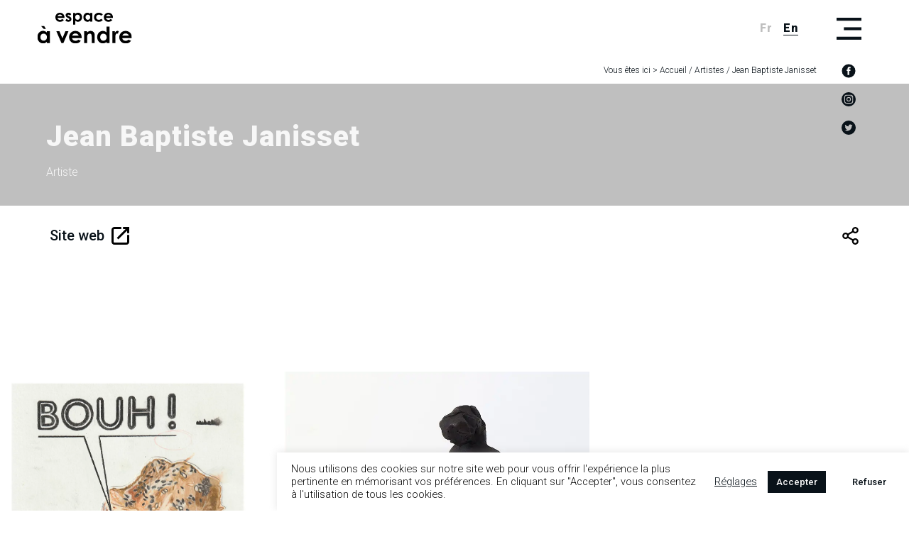

--- FILE ---
content_type: text/html; charset=UTF-8
request_url: https://www.espace-avendre.com/artiste/jean-baptiste-janisset/
body_size: 17848
content:
<html class="no-js" lang="fr-FR" prefix="og: https://ogp.me/ns#">
<head>
  <meta charset="UTF-8">
  <meta name="viewport" content="width=device-width, initial-scale=1, maximum-scale=1">
  <link rel="profile" href="http://gmpg.org/xfn/11" />
  <link rel="pingback" href="https://www.espace-avendre.com/xmlrpc.php" />
  <link rel="alternate" hreflang="fr" href="https://www.espace-avendre.com/artiste/jean-baptiste-janisset/" />
<link rel="alternate" hreflang="en" href="https://www.espace-avendre.com/en/artist/jean-baptiste-janisset/" />
<link rel="alternate" hreflang="x-default" href="https://www.espace-avendre.com/artiste/jean-baptiste-janisset/" />
<script>document.documentElement.className = document.documentElement.className.replace("no-js","js");</script>

<!-- Optimisation des moteurs de recherche par Rank Math - https://rankmath.com/ -->
<title>Jean Baptiste Janisset | espace à vendre / Art contemporain, Nice</title>
<meta name="robots" content="follow, index, max-snippet:-1, max-video-preview:-1, max-image-preview:large"/>
<link rel="canonical" href="https://www.espace-avendre.com/artiste/jean-baptiste-janisset/" />
<meta property="og:locale" content="fr_FR" />
<meta property="og:type" content="article" />
<meta property="og:title" content="Jean Baptiste Janisset | espace à vendre / Art contemporain, Nice" />
<meta property="og:url" content="https://www.espace-avendre.com/artiste/jean-baptiste-janisset/" />
<meta property="og:site_name" content="espace à vendre / Art contemporain, Nice" />
<meta property="og:updated_time" content="2022-05-04T20:58:19+02:00" />
<meta property="og:image" content="https://www.espace-avendre.com/wp-content/uploads/2021/09/galerie-espace-a-vendre-01-logo.png" />
<meta property="og:image:secure_url" content="https://www.espace-avendre.com/wp-content/uploads/2021/09/galerie-espace-a-vendre-01-logo.png" />
<meta property="og:image:width" content="1300" />
<meta property="og:image:height" content="1300" />
<meta property="og:image:alt" content="Jean Baptiste Janisset" />
<meta property="og:image:type" content="image/png" />
<meta name="twitter:card" content="summary_large_image" />
<meta name="twitter:title" content="Jean Baptiste Janisset | espace à vendre / Art contemporain, Nice" />
<meta name="twitter:image" content="https://www.espace-avendre.com/wp-content/uploads/2021/09/galerie-espace-a-vendre-01-logo.png" />
<script type="application/ld+json" class="rank-math-schema">{"@context":"https://schema.org","@graph":[{"@type":"BreadcrumbList","@id":"https://www.espace-avendre.com/artiste/jean-baptiste-janisset/#breadcrumb","itemListElement":[{"@type":"ListItem","position":"1","item":{"@id":"https://www.espace-avendre.com","name":"Accueil"}},{"@type":"ListItem","position":"2","item":{"@id":"https://www.espace-avendre.com/artiste/","name":"Artistes"}},{"@type":"ListItem","position":"3","item":{"@id":"https://www.espace-avendre.com/artiste/jean-baptiste-janisset/","name":"Jean Baptiste Janisset"}}]}]}</script>
<!-- /Extension Rank Math WordPress SEO -->

<link rel='dns-prefetch' href='//stackpath.bootstrapcdn.com' />
<link rel="alternate" type="application/rss+xml" title="espace à vendre / Art contemporain, Nice &raquo; Flux" href="https://www.espace-avendre.com/feed/" />
<link rel="alternate" type="application/rss+xml" title="espace à vendre / Art contemporain, Nice &raquo; Flux des commentaires" href="https://www.espace-avendre.com/comments/feed/" />
<link rel="alternate" title="oEmbed (JSON)" type="application/json+oembed" href="https://www.espace-avendre.com/wp-json/oembed/1.0/embed?url=https%3A%2F%2Fwww.espace-avendre.com%2Fartiste%2Fjean-baptiste-janisset%2F" />
<link rel="alternate" title="oEmbed (XML)" type="text/xml+oembed" href="https://www.espace-avendre.com/wp-json/oembed/1.0/embed?url=https%3A%2F%2Fwww.espace-avendre.com%2Fartiste%2Fjean-baptiste-janisset%2F&#038;format=xml" />
<style id='wp-img-auto-sizes-contain-inline-css' type='text/css'>
img:is([sizes=auto i],[sizes^="auto," i]){contain-intrinsic-size:3000px 1500px}
/*# sourceURL=wp-img-auto-sizes-contain-inline-css */
</style>
<link rel='stylesheet' id='wp-block-library-css' href='https://www.espace-avendre.com/wp-includes/css/dist/block-library/style.min.css?ver=6.9' type='text/css' media='all' />
<style id='global-styles-inline-css' type='text/css'>
:root{--wp--preset--aspect-ratio--square: 1;--wp--preset--aspect-ratio--4-3: 4/3;--wp--preset--aspect-ratio--3-4: 3/4;--wp--preset--aspect-ratio--3-2: 3/2;--wp--preset--aspect-ratio--2-3: 2/3;--wp--preset--aspect-ratio--16-9: 16/9;--wp--preset--aspect-ratio--9-16: 9/16;--wp--preset--color--black: #000000;--wp--preset--color--cyan-bluish-gray: #abb8c3;--wp--preset--color--white: #ffffff;--wp--preset--color--pale-pink: #f78da7;--wp--preset--color--vivid-red: #cf2e2e;--wp--preset--color--luminous-vivid-orange: #ff6900;--wp--preset--color--luminous-vivid-amber: #fcb900;--wp--preset--color--light-green-cyan: #7bdcb5;--wp--preset--color--vivid-green-cyan: #00d084;--wp--preset--color--pale-cyan-blue: #8ed1fc;--wp--preset--color--vivid-cyan-blue: #0693e3;--wp--preset--color--vivid-purple: #9b51e0;--wp--preset--gradient--vivid-cyan-blue-to-vivid-purple: linear-gradient(135deg,rgb(6,147,227) 0%,rgb(155,81,224) 100%);--wp--preset--gradient--light-green-cyan-to-vivid-green-cyan: linear-gradient(135deg,rgb(122,220,180) 0%,rgb(0,208,130) 100%);--wp--preset--gradient--luminous-vivid-amber-to-luminous-vivid-orange: linear-gradient(135deg,rgb(252,185,0) 0%,rgb(255,105,0) 100%);--wp--preset--gradient--luminous-vivid-orange-to-vivid-red: linear-gradient(135deg,rgb(255,105,0) 0%,rgb(207,46,46) 100%);--wp--preset--gradient--very-light-gray-to-cyan-bluish-gray: linear-gradient(135deg,rgb(238,238,238) 0%,rgb(169,184,195) 100%);--wp--preset--gradient--cool-to-warm-spectrum: linear-gradient(135deg,rgb(74,234,220) 0%,rgb(151,120,209) 20%,rgb(207,42,186) 40%,rgb(238,44,130) 60%,rgb(251,105,98) 80%,rgb(254,248,76) 100%);--wp--preset--gradient--blush-light-purple: linear-gradient(135deg,rgb(255,206,236) 0%,rgb(152,150,240) 100%);--wp--preset--gradient--blush-bordeaux: linear-gradient(135deg,rgb(254,205,165) 0%,rgb(254,45,45) 50%,rgb(107,0,62) 100%);--wp--preset--gradient--luminous-dusk: linear-gradient(135deg,rgb(255,203,112) 0%,rgb(199,81,192) 50%,rgb(65,88,208) 100%);--wp--preset--gradient--pale-ocean: linear-gradient(135deg,rgb(255,245,203) 0%,rgb(182,227,212) 50%,rgb(51,167,181) 100%);--wp--preset--gradient--electric-grass: linear-gradient(135deg,rgb(202,248,128) 0%,rgb(113,206,126) 100%);--wp--preset--gradient--midnight: linear-gradient(135deg,rgb(2,3,129) 0%,rgb(40,116,252) 100%);--wp--preset--font-size--small: 13px;--wp--preset--font-size--medium: 20px;--wp--preset--font-size--large: 36px;--wp--preset--font-size--x-large: 42px;--wp--preset--spacing--20: 0.44rem;--wp--preset--spacing--30: 0.67rem;--wp--preset--spacing--40: 1rem;--wp--preset--spacing--50: 1.5rem;--wp--preset--spacing--60: 2.25rem;--wp--preset--spacing--70: 3.38rem;--wp--preset--spacing--80: 5.06rem;--wp--preset--shadow--natural: 6px 6px 9px rgba(0, 0, 0, 0.2);--wp--preset--shadow--deep: 12px 12px 50px rgba(0, 0, 0, 0.4);--wp--preset--shadow--sharp: 6px 6px 0px rgba(0, 0, 0, 0.2);--wp--preset--shadow--outlined: 6px 6px 0px -3px rgb(255, 255, 255), 6px 6px rgb(0, 0, 0);--wp--preset--shadow--crisp: 6px 6px 0px rgb(0, 0, 0);}:where(.is-layout-flex){gap: 0.5em;}:where(.is-layout-grid){gap: 0.5em;}body .is-layout-flex{display: flex;}.is-layout-flex{flex-wrap: wrap;align-items: center;}.is-layout-flex > :is(*, div){margin: 0;}body .is-layout-grid{display: grid;}.is-layout-grid > :is(*, div){margin: 0;}:where(.wp-block-columns.is-layout-flex){gap: 2em;}:where(.wp-block-columns.is-layout-grid){gap: 2em;}:where(.wp-block-post-template.is-layout-flex){gap: 1.25em;}:where(.wp-block-post-template.is-layout-grid){gap: 1.25em;}.has-black-color{color: var(--wp--preset--color--black) !important;}.has-cyan-bluish-gray-color{color: var(--wp--preset--color--cyan-bluish-gray) !important;}.has-white-color{color: var(--wp--preset--color--white) !important;}.has-pale-pink-color{color: var(--wp--preset--color--pale-pink) !important;}.has-vivid-red-color{color: var(--wp--preset--color--vivid-red) !important;}.has-luminous-vivid-orange-color{color: var(--wp--preset--color--luminous-vivid-orange) !important;}.has-luminous-vivid-amber-color{color: var(--wp--preset--color--luminous-vivid-amber) !important;}.has-light-green-cyan-color{color: var(--wp--preset--color--light-green-cyan) !important;}.has-vivid-green-cyan-color{color: var(--wp--preset--color--vivid-green-cyan) !important;}.has-pale-cyan-blue-color{color: var(--wp--preset--color--pale-cyan-blue) !important;}.has-vivid-cyan-blue-color{color: var(--wp--preset--color--vivid-cyan-blue) !important;}.has-vivid-purple-color{color: var(--wp--preset--color--vivid-purple) !important;}.has-black-background-color{background-color: var(--wp--preset--color--black) !important;}.has-cyan-bluish-gray-background-color{background-color: var(--wp--preset--color--cyan-bluish-gray) !important;}.has-white-background-color{background-color: var(--wp--preset--color--white) !important;}.has-pale-pink-background-color{background-color: var(--wp--preset--color--pale-pink) !important;}.has-vivid-red-background-color{background-color: var(--wp--preset--color--vivid-red) !important;}.has-luminous-vivid-orange-background-color{background-color: var(--wp--preset--color--luminous-vivid-orange) !important;}.has-luminous-vivid-amber-background-color{background-color: var(--wp--preset--color--luminous-vivid-amber) !important;}.has-light-green-cyan-background-color{background-color: var(--wp--preset--color--light-green-cyan) !important;}.has-vivid-green-cyan-background-color{background-color: var(--wp--preset--color--vivid-green-cyan) !important;}.has-pale-cyan-blue-background-color{background-color: var(--wp--preset--color--pale-cyan-blue) !important;}.has-vivid-cyan-blue-background-color{background-color: var(--wp--preset--color--vivid-cyan-blue) !important;}.has-vivid-purple-background-color{background-color: var(--wp--preset--color--vivid-purple) !important;}.has-black-border-color{border-color: var(--wp--preset--color--black) !important;}.has-cyan-bluish-gray-border-color{border-color: var(--wp--preset--color--cyan-bluish-gray) !important;}.has-white-border-color{border-color: var(--wp--preset--color--white) !important;}.has-pale-pink-border-color{border-color: var(--wp--preset--color--pale-pink) !important;}.has-vivid-red-border-color{border-color: var(--wp--preset--color--vivid-red) !important;}.has-luminous-vivid-orange-border-color{border-color: var(--wp--preset--color--luminous-vivid-orange) !important;}.has-luminous-vivid-amber-border-color{border-color: var(--wp--preset--color--luminous-vivid-amber) !important;}.has-light-green-cyan-border-color{border-color: var(--wp--preset--color--light-green-cyan) !important;}.has-vivid-green-cyan-border-color{border-color: var(--wp--preset--color--vivid-green-cyan) !important;}.has-pale-cyan-blue-border-color{border-color: var(--wp--preset--color--pale-cyan-blue) !important;}.has-vivid-cyan-blue-border-color{border-color: var(--wp--preset--color--vivid-cyan-blue) !important;}.has-vivid-purple-border-color{border-color: var(--wp--preset--color--vivid-purple) !important;}.has-vivid-cyan-blue-to-vivid-purple-gradient-background{background: var(--wp--preset--gradient--vivid-cyan-blue-to-vivid-purple) !important;}.has-light-green-cyan-to-vivid-green-cyan-gradient-background{background: var(--wp--preset--gradient--light-green-cyan-to-vivid-green-cyan) !important;}.has-luminous-vivid-amber-to-luminous-vivid-orange-gradient-background{background: var(--wp--preset--gradient--luminous-vivid-amber-to-luminous-vivid-orange) !important;}.has-luminous-vivid-orange-to-vivid-red-gradient-background{background: var(--wp--preset--gradient--luminous-vivid-orange-to-vivid-red) !important;}.has-very-light-gray-to-cyan-bluish-gray-gradient-background{background: var(--wp--preset--gradient--very-light-gray-to-cyan-bluish-gray) !important;}.has-cool-to-warm-spectrum-gradient-background{background: var(--wp--preset--gradient--cool-to-warm-spectrum) !important;}.has-blush-light-purple-gradient-background{background: var(--wp--preset--gradient--blush-light-purple) !important;}.has-blush-bordeaux-gradient-background{background: var(--wp--preset--gradient--blush-bordeaux) !important;}.has-luminous-dusk-gradient-background{background: var(--wp--preset--gradient--luminous-dusk) !important;}.has-pale-ocean-gradient-background{background: var(--wp--preset--gradient--pale-ocean) !important;}.has-electric-grass-gradient-background{background: var(--wp--preset--gradient--electric-grass) !important;}.has-midnight-gradient-background{background: var(--wp--preset--gradient--midnight) !important;}.has-small-font-size{font-size: var(--wp--preset--font-size--small) !important;}.has-medium-font-size{font-size: var(--wp--preset--font-size--medium) !important;}.has-large-font-size{font-size: var(--wp--preset--font-size--large) !important;}.has-x-large-font-size{font-size: var(--wp--preset--font-size--x-large) !important;}
/*# sourceURL=global-styles-inline-css */
</style>

<style id='classic-theme-styles-inline-css' type='text/css'>
/*! This file is auto-generated */
.wp-block-button__link{color:#fff;background-color:#32373c;border-radius:9999px;box-shadow:none;text-decoration:none;padding:calc(.667em + 2px) calc(1.333em + 2px);font-size:1.125em}.wp-block-file__button{background:#32373c;color:#fff;text-decoration:none}
/*# sourceURL=/wp-includes/css/classic-themes.min.css */
</style>
<link rel='stylesheet' id='afg-awf-styles-css' href='https://www.espace-avendre.com/wp-content/plugins/afg-woo-filters/assets/css/style.css?ver=398745894' type='text/css' media='all' />
<link rel='stylesheet' id='contact-form-7-css' href='https://www.espace-avendre.com/wp-content/plugins/contact-form-7/includes/css/styles.css?ver=6.1.4' type='text/css' media='all' />
<link rel='stylesheet' id='cookie-law-info-css' href='https://www.espace-avendre.com/wp-content/plugins/cookie-law-info/legacy/public/css/cookie-law-info-public.css?ver=3.3.9.1' type='text/css' media='all' />
<link rel='stylesheet' id='cookie-law-info-gdpr-css' href='https://www.espace-avendre.com/wp-content/plugins/cookie-law-info/legacy/public/css/cookie-law-info-gdpr.css?ver=3.3.9.1' type='text/css' media='all' />
<link rel='stylesheet' id='sumup-checkout-css' href='https://www.espace-avendre.com/wp-content/plugins/sumup-payment-gateway-for-woocommerce/assets/css/checkout/modal.min.css?ver=2.7.7' type='text/css' media='all' />
<style id='woocommerce-inline-inline-css' type='text/css'>
.woocommerce form .form-row .required { visibility: visible; }
/*# sourceURL=woocommerce-inline-inline-css */
</style>
<link rel='stylesheet' id='xoo-wsc-fonts-css' href='https://www.espace-avendre.com/wp-content/plugins/side-cart-woocommerce/assets/css/xoo-wsc-fonts.css?ver=2.7.2' type='text/css' media='all' />
<link rel='stylesheet' id='xoo-wsc-style-css' href='https://www.espace-avendre.com/wp-content/plugins/side-cart-woocommerce/assets/css/xoo-wsc-style.css?ver=2.7.2' type='text/css' media='all' />
<style id='xoo-wsc-style-inline-css' type='text/css'>



 

.xoo-wsc-footer{
	background-color: #ffffff;
	color: #091219;
	padding: 10px 20px;
	box-shadow: 0 -5px 10px #0000001a;
}

.xoo-wsc-footer, .xoo-wsc-footer a, .xoo-wsc-footer .amount{
	font-size: 18px;
}

.xoo-wsc-btn .amount{
	color: #000000}

.xoo-wsc-btn:hover .amount{
	color: #000000;
}

.xoo-wsc-ft-buttons-cont{
	grid-template-columns: 1fr 1fr 1fr;
}

.xoo-wsc-basket{
	bottom: 50px;
	right: 50px;
	background-color: #ffffff;
	color: #091219;
	box-shadow: 0;
	border-radius: 14px;
	display: flex;
	width: 60px;
	height: 60px;
}


.xoo-wsc-bki{
	font-size: 30px}

.xoo-wsc-items-count{
	top: -9px;
	left: -8px;
}

.xoo-wsc-items-count, .xoo-wsch-items-count{
	background-color: #091219;
	color: #f7f7f7;
}

.xoo-wsc-container, .xoo-wsc-slider{
	max-width: 320px;
	right: -320px;
	max-height: 100vh;
	bottom: 0;
	font-family: }


.xoo-wsc-cart-active .xoo-wsc-container, .xoo-wsc-slider-active .xoo-wsc-slider{
	right: 0;
}


.xoo-wsc-cart-active .xoo-wsc-basket{
	right: 320px;
}

.xoo-wsc-slider{
	right: -320px;
}

span.xoo-wsch-close {
    font-size: 16px;
}

	.xoo-wsch-top{
		justify-content: center;
	}
	span.xoo-wsch-close {
	    right: 10px;
	}

.xoo-wsch-text{
	font-size: 20px;
}

.xoo-wsc-header{
	color: #091219;
	background-color: #f7f7f7;
	border-bottom: 2px solid #eee;
	padding: 15px 15px;
}


.xoo-wsc-body{
	background-color: #ffffff;
}

.xoo-wsc-products:not(.xoo-wsc-pattern-card), .xoo-wsc-products:not(.xoo-wsc-pattern-card) span.amount, .xoo-wsc-products:not(.xoo-wsc-pattern-card) a{
	font-size: 16px;
	color: #091219;
}

.xoo-wsc-products:not(.xoo-wsc-pattern-card) .xoo-wsc-product{
	padding: 20px 15px;
	margin: 0;
	border-radius: 0px;
	box-shadow: 0 0;
	background-color: transparent;
}

.xoo-wsc-sum-col{
	justify-content: center;
}


/** Shortcode **/
.xoo-wsc-sc-count{
	background-color: #000000;
	color: #ffffff;
}

.xoo-wsc-sc-bki{
	font-size: 28px;
	color: #000000;
}
.xoo-wsc-sc-cont{
	color: #000000;
}


.xoo-wsc-product dl.variation {
	display: block;
}


.xoo-wsc-product-cont{
	padding: 10px 10px;
}

.xoo-wsc-products:not(.xoo-wsc-pattern-card) .xoo-wsc-img-col{
	width: 30%;
}

.xoo-wsc-pattern-card .xoo-wsc-img-col img{
	max-width: 100%;
	height: auto;
}

.xoo-wsc-products:not(.xoo-wsc-pattern-card) .xoo-wsc-sum-col{
	width: 70%;
}

.xoo-wsc-pattern-card .xoo-wsc-product-cont{
	width: 50% 
}

@media only screen and (max-width: 600px) {
	.xoo-wsc-pattern-card .xoo-wsc-product-cont  {
		width: 50%;
	}
}


.xoo-wsc-pattern-card .xoo-wsc-product{
	border: 0;
	box-shadow: 0px 10px 15px -12px #0000001a;
}


.xoo-wsc-sm-front{
	background-color: #eee;
}
.xoo-wsc-pattern-card, .xoo-wsc-sm-front{
	border-bottom-left-radius: 5px;
	border-bottom-right-radius: 5px;
}
.xoo-wsc-pattern-card, .xoo-wsc-img-col img, .xoo-wsc-img-col, .xoo-wsc-sm-back-cont{
	border-top-left-radius: 5px;
	border-top-right-radius: 5px;
}
.xoo-wsc-sm-back{
	background-color: #fff;
}
.xoo-wsc-pattern-card, .xoo-wsc-pattern-card a, .xoo-wsc-pattern-card .amount{
	font-size: 16px;
}

.xoo-wsc-sm-front, .xoo-wsc-sm-front a, .xoo-wsc-sm-front .amount{
	color: #000;
}

.xoo-wsc-sm-back, .xoo-wsc-sm-back a, .xoo-wsc-sm-back .amount{
	color: #000;
}


.magictime {
    animation-duration: 0.5s;
}



span.xoo-wsch-items-count{
	height: 20px;
	line-height: 20px;
	width: 20px;
}

span.xoo-wsch-icon{
	font-size: 30px
}

.xoo-wsc-smr-del{
	font-size: 16px
}
/*# sourceURL=xoo-wsc-style-inline-css */
</style>
<link rel='stylesheet' id='bootstrap-css' href='//stackpath.bootstrapcdn.com/bootstrap/4.4.1/css/bootstrap.min.css?ver=947704245' type='text/css' media='all' />
<link rel='stylesheet' id='afg-framework-css' href='https://www.espace-avendre.com/wp-content/themes/eav/assets/css/afg-framework.css?ver=947704245' type='text/css' media='all' />
<link rel='stylesheet' id='header-css' href='https://www.espace-avendre.com/wp-content/themes/eav/assets/css/header.css?ver=947704245' type='text/css' media='all' />
<link rel='stylesheet' id='footer-css' href='https://www.espace-avendre.com/wp-content/themes/eav/assets/css/footer.css?ver=947704245' type='text/css' media='all' />
<link rel='stylesheet' id='default_style-css' href='https://www.espace-avendre.com/wp-content/themes/eav/style.css?ver=947704245' type='text/css' media='all' />
<link rel='stylesheet' id='wc-blocks-style-css' href='https://www.espace-avendre.com/wp-content/plugins/woocommerce/assets/client/blocks/wc-blocks.css?ver=wc-10.4.3' type='text/css' media='all' />
<link rel='stylesheet' id='afg-woocommerce-css' href='https://www.espace-avendre.com/wp-content/themes/eav/assets/css/woocommerce.css?ver=947704245' type='text/css' media='all' />
<link rel='stylesheet' id='afg-filters-css' href='https://www.espace-avendre.com/wp-content/themes/eav/assets/css/filters.css?ver=947704245' type='text/css' media='all' />
<link rel='stylesheet' id='mobile-css' href='https://www.espace-avendre.com/wp-content/themes/eav/assets/css/mobile.css?ver=947704245' type='text/css' media='all' />
<link rel='stylesheet' id='single-css' href='https://www.espace-avendre.com/wp-content/themes/eav/assets/css/single.css?ver=947704245' type='text/css' media='all' />
<link rel='stylesheet' id='slick-css-css' href='https://www.espace-avendre.com/wp-content/themes/eav/assets/css/slick.css?ver=947704245' type='text/css' media='all' />
<link rel='stylesheet' id='afg-moosend-css' href='https://www.espace-avendre.com/wp-content/themes/eav/assets/css/moosend.css?ver=947704245' type='text/css' media='all' />
<link rel='stylesheet' id='afg-sidecart-css' href='https://www.espace-avendre.com/wp-content/themes/eav/assets/css/xoo-side-cart.css?ver=947704245' type='text/css' media='all' />
<link rel='stylesheet' id='heateor_sss_frontend_css-css' href='https://www.espace-avendre.com/wp-content/plugins/sassy-social-share/public/css/sassy-social-share-public.css?ver=3.3.79' type='text/css' media='all' />
<style id='heateor_sss_frontend_css-inline-css' type='text/css'>
.heateor_sss_button_instagram span.heateor_sss_svg,a.heateor_sss_instagram span.heateor_sss_svg{background:radial-gradient(circle at 30% 107%,#fdf497 0,#fdf497 5%,#fd5949 45%,#d6249f 60%,#285aeb 90%)}.heateor_sss_horizontal_sharing .heateor_sss_svg,.heateor_sss_standard_follow_icons_container .heateor_sss_svg{color:#fff;border-width:0px;border-style:solid;border-color:transparent}.heateor_sss_horizontal_sharing .heateorSssTCBackground{color:#666}.heateor_sss_horizontal_sharing span.heateor_sss_svg:hover,.heateor_sss_standard_follow_icons_container span.heateor_sss_svg:hover{border-color:transparent;}.heateor_sss_vertical_sharing span.heateor_sss_svg,.heateor_sss_floating_follow_icons_container span.heateor_sss_svg{color:#fff;border-width:0px;border-style:solid;border-color:transparent;}.heateor_sss_vertical_sharing .heateorSssTCBackground{color:#666;}.heateor_sss_vertical_sharing span.heateor_sss_svg:hover,.heateor_sss_floating_follow_icons_container span.heateor_sss_svg:hover{border-color:transparent;}@media screen and (max-width:783px) {.heateor_sss_vertical_sharing{display:none!important}}
/*# sourceURL=heateor_sss_frontend_css-inline-css */
</style>
<link rel='stylesheet' id='slider-css' href='https://www.espace-avendre.com/wp-content/themes/eav/template-parts/block/content-slider.css?ver=306894758' type='text/css' media='all' />
<script type="text/javascript" src="https://www.espace-avendre.com/wp-includes/js/jquery/jquery.min.js?ver=3.7.1" id="jquery-core-js"></script>
<script type="text/javascript" src="https://www.espace-avendre.com/wp-includes/js/jquery/jquery-migrate.min.js?ver=3.4.1" id="jquery-migrate-js"></script>
<script type="text/javascript" id="cookie-law-info-js-extra">
/* <![CDATA[ */
var Cli_Data = {"nn_cookie_ids":[],"cookielist":[],"non_necessary_cookies":[],"ccpaEnabled":"","ccpaRegionBased":"","ccpaBarEnabled":"","strictlyEnabled":["necessary","obligatoire"],"ccpaType":"gdpr","js_blocking":"1","custom_integration":"","triggerDomRefresh":"","secure_cookies":""};
var cli_cookiebar_settings = {"animate_speed_hide":"500","animate_speed_show":"500","background":"#ffffff","border":"#b1a6a6c2","border_on":"","button_1_button_colour":"#091219","button_1_button_hover":"#070e14","button_1_link_colour":"#f7f7f7","button_1_as_button":"1","button_1_new_win":"","button_2_button_colour":"#333","button_2_button_hover":"#292929","button_2_link_colour":"#091219","button_2_as_button":"","button_2_hidebar":"","button_3_button_colour":"#ffffff","button_3_button_hover":"#cccccc","button_3_link_colour":"#091219","button_3_as_button":"1","button_3_new_win":"","button_4_button_colour":"#dedfe0","button_4_button_hover":"#b2b2b3","button_4_link_colour":"#091219","button_4_as_button":"","button_7_button_colour":"#091219","button_7_button_hover":"#070e14","button_7_link_colour":"#f7f7f7","button_7_as_button":"1","button_7_new_win":"","font_family":"inherit","header_fix":"","notify_animate_hide":"1","notify_animate_show":"","notify_div_id":"#cookie-law-info-bar","notify_position_horizontal":"right","notify_position_vertical":"bottom","scroll_close":"","scroll_close_reload":"","accept_close_reload":"","reject_close_reload":"","showagain_tab":"","showagain_background":"#fff","showagain_border":"#000","showagain_div_id":"#cookie-law-info-again","showagain_x_position":"100px","text":"#0a0a0a","show_once_yn":"","show_once":"10000","logging_on":"","as_popup":"","popup_overlay":"1","bar_heading_text":"","cookie_bar_as":"banner","popup_showagain_position":"bottom-right","widget_position":"left"};
var log_object = {"ajax_url":"https://www.espace-avendre.com/wp-admin/admin-ajax.php"};
//# sourceURL=cookie-law-info-js-extra
/* ]]> */
</script>
<script type="text/javascript" src="https://www.espace-avendre.com/wp-content/plugins/cookie-law-info/legacy/public/js/cookie-law-info-public.js?ver=3.3.9.1" id="cookie-law-info-js"></script>
<script type="text/javascript" src="https://www.espace-avendre.com/wp-content/plugins/woocommerce/assets/js/jquery-blockui/jquery.blockUI.min.js?ver=2.7.0-wc.10.4.3" id="wc-jquery-blockui-js" defer="defer" data-wp-strategy="defer"></script>
<script type="text/javascript" id="wc-add-to-cart-js-extra">
/* <![CDATA[ */
var wc_add_to_cart_params = {"ajax_url":"/wp-admin/admin-ajax.php","wc_ajax_url":"/?wc-ajax=%%endpoint%%","i18n_view_cart":"Voir le panier","cart_url":"https://www.espace-avendre.com/panier/","is_cart":"","cart_redirect_after_add":"no"};
//# sourceURL=wc-add-to-cart-js-extra
/* ]]> */
</script>
<script type="text/javascript" src="https://www.espace-avendre.com/wp-content/plugins/woocommerce/assets/js/frontend/add-to-cart.min.js?ver=10.4.3" id="wc-add-to-cart-js" defer="defer" data-wp-strategy="defer"></script>
<script type="text/javascript" src="https://www.espace-avendre.com/wp-content/plugins/woocommerce/assets/js/js-cookie/js.cookie.min.js?ver=2.1.4-wc.10.4.3" id="wc-js-cookie-js" defer="defer" data-wp-strategy="defer"></script>
<script type="text/javascript" id="woocommerce-js-extra">
/* <![CDATA[ */
var woocommerce_params = {"ajax_url":"/wp-admin/admin-ajax.php","wc_ajax_url":"/?wc-ajax=%%endpoint%%","i18n_password_show":"Afficher le mot de passe","i18n_password_hide":"Masquer le mot de passe"};
//# sourceURL=woocommerce-js-extra
/* ]]> */
</script>
<script type="text/javascript" src="https://www.espace-avendre.com/wp-content/plugins/woocommerce/assets/js/frontend/woocommerce.min.js?ver=10.4.3" id="woocommerce-js" defer="defer" data-wp-strategy="defer"></script>
<script type="text/javascript" id="WCPAY_ASSETS-js-extra">
/* <![CDATA[ */
var wcpayAssets = {"url":"https://www.espace-avendre.com/wp-content/plugins/woocommerce-payments/dist/"};
//# sourceURL=WCPAY_ASSETS-js-extra
/* ]]> */
</script>
<script type="text/javascript" src="https://www.espace-avendre.com/wp-content/themes/eav/assets/js/slick.min.js?ver=947704245" id="slick-js-js"></script>
<link rel="https://api.w.org/" href="https://www.espace-avendre.com/wp-json/" /><link rel="alternate" title="JSON" type="application/json" href="https://www.espace-avendre.com/wp-json/wp/v2/artist/5877" /><link rel="EditURI" type="application/rsd+xml" title="RSD" href="https://www.espace-avendre.com/xmlrpc.php?rsd" />
<meta name="generator" content="WordPress 6.9" />
<link rel='shortlink' href='https://www.espace-avendre.com/?p=5877' />
<meta name="generator" content="WPML ver:4.8.6 stt:1,4;" />
<style type="text/css" media="all">.afg-color-1{color:#091219;}.afg-color-1-background{background-color:#091219;}.afg-color-2{color:#ffffff;}.afg-color-2-background{background-color:#ffffff;}.afg-color-3{color:#f7f7f7;}.afg-color-3-background{background-color:#f7f7f7;}.afg-color-4{color:#797373;}.afg-color-4-background{background-color:#797373;}.afg-color-5{color:#bfbfbf;}.afg-color-5-background{background-color:#bfbfbf;}</style><style>:root{--color-1:#091219;--color-2:#ffffff;--color-3:#f7f7f7;--color-4:#797373;--color-5:#bfbfbf;}</style>	<noscript><style>.woocommerce-product-gallery{ opacity: 1 !important; }</style></noscript>
	<link rel="icon" href="https://www.espace-avendre.com/wp-content/uploads/2021/09/cropped-favicon-new-1-32x32.png" sizes="32x32" />
<link rel="icon" href="https://www.espace-avendre.com/wp-content/uploads/2021/09/cropped-favicon-new-1-192x192.png" sizes="192x192" />
<link rel="apple-touch-icon" href="https://www.espace-avendre.com/wp-content/uploads/2021/09/cropped-favicon-new-1-180x180.png" />
<meta name="msapplication-TileImage" content="https://www.espace-avendre.com/wp-content/uploads/2021/09/cropped-favicon-new-1-270x270.png" />
<link rel='stylesheet' id='cookie-law-info-table-css' href='https://www.espace-avendre.com/wp-content/plugins/cookie-law-info/legacy/public/css/cookie-law-info-table.css?ver=3.3.9.1' type='text/css' media='all' />
</head>

<body class="wp-singular artist-template-default single single-artist postid-5877 wp-theme-eav theme-eav woocommerce-no-js eav">
        <header class="row justify-content-center" id="main-header">
      <div class="afg-inner-row afg-flex-wrap">
        <div class="col-lg-2 col-6 logo-wrapper">
          <a href="https://www.espace-avendre.com" title="espace à vendre / Art contemporain, Nice, La Galerie, Le Showroom, Le Patio, Le Château">
            <img src="https://www.espace-avendre.com/wp-content/uploads/2021/09/logo-new.svg" alt="espace à vendre / Art contemporain, Nice, La Galerie, Le Showroom, Le Patio, Le Château" />          </a>
        </div>
        <div class="afg-modal-overlay"></div>
        <nav class="col-lg-8 afg-menu-wrapper afg-modal" id="main-menu">
          <div class="afg-social-bar afg-hide-on-desktop"><a href="https://www.facebook.com/espaceavendre/" class="social-media-wrapper" target="_blank" title="Facebook espace à vendre / Art contemporain, Nice" ><img src="https://www.espace-avendre.com/wp-content/themes/eav/assets/img/facebook-grey.svg" alt="facebook"/></a><a href="https://www.instagram.com/espace_avendre/" class="social-media-wrapper" target="_blank" title="Instagram espace à vendre / Art contemporain, Nice" ><img src="https://www.espace-avendre.com/wp-content/themes/eav/assets/img/instagram-grey.svg" alt="instagram"/></a><a href="https://twitter.com/Espace_AVENDRE" class="social-media-wrapper" target="_blank" title="Twitter espace à vendre / Art contemporain, Nice" ><img src="https://www.espace-avendre.com/wp-content/themes/eav/assets/img/twitter-grey.svg" alt="twitter"/></a></div>          <div class="afg-flex-wrap"><ul id="menu-menu-principal" class="main-menu"><li id="menu-item-2057" class="menu-item menu-item-type-post_type menu-item-object-page menu-item-2057"><a href="https://www.espace-avendre.com/artistes/"><span>Artistes</span></a></li>
<li id="menu-item-2058" class="menu-item menu-item-type-post_type menu-item-object-page menu-item-2058"><a href="https://www.espace-avendre.com/expositions/"><span>Expositions</span></a></li>
<li id="menu-item-2056" class="menu-item menu-item-type-post_type menu-item-object-page menu-item-2056"><a href="https://www.espace-avendre.com/evenements/"><span>Événements</span></a></li>
<li id="menu-item-2060" class="menu-item menu-item-type-post_type menu-item-object-page menu-item-2060"><a href="https://www.espace-avendre.com/store/"><span>Store</span></a></li>
<li id="menu-item-2055" class="menu-item menu-item-type-post_type menu-item-object-page menu-item-2055"><a href="https://www.espace-avendre.com/contact/"><span>Contact</span></a></li>
<li id="menu-item-4608" class="menu-item menu-item-type-post_type menu-item-object-page menu-item-4608"><a href="https://www.espace-avendre.com/mon-compte/"><span>Mon compte</span></a></li>
</ul></div>
        </nav>
        <div class="cta-menu col-lg-2 offset-lg-8">
          <ul class="lang-selector">
				<li class="lang-active">Fr</li>
						<li class="lang-unactive">
				<a href="https://www.espace-avendre.com/en/artist/jean-baptiste-janisset/" title="English">En</a>
			</li>
		</ul>
                  </div>
        <a href="#main-menu" class="show-on-slider burger-menu afg-modal-link" aria-label="Ouvrir le menu mobile"><svg preserveAspectRatio="xMidYMid meet" data-bbox="83 85 34 30" viewBox="83 85 34 30" xmlns="http://www.w3.org/2000/svg" data-type="shape" role="presentation" aria-hidden="true"><g><path d="M117 85v4H83v-4h34z"></path><path d="M117 98v4H93v-4h24z"></path><path d="M117 111v4H83v-4h34z"></path></g></svg></a>
      </div>
    </header>
    <div class="afg-social-bar afg-hide-on-mobile"><a href="https://www.facebook.com/espaceavendre/" class="social-media-wrapper" target="_blank" title="Facebook espace à vendre / Art contemporain, Nice" ><img src="https://www.espace-avendre.com/wp-content/themes/eav/assets/img/facebook.svg" alt="facebook"/></a><a href="https://www.instagram.com/espace_avendre/" class="social-media-wrapper" target="_blank" title="Instagram espace à vendre / Art contemporain, Nice" ><img src="https://www.espace-avendre.com/wp-content/themes/eav/assets/img/instagram.svg" alt="instagram"/></a><a href="https://twitter.com/Espace_AVENDRE" class="social-media-wrapper" target="_blank" title="Twitter espace à vendre / Art contemporain, Nice" ><img src="https://www.espace-avendre.com/wp-content/themes/eav/assets/img/twitter.svg" alt="twitter"/></a></div>    <div class="container-fluid">

<div class="single-title-wrapper row">
			<div class="col-lg-12 breadcrumb-wrapper"><nav aria-label="breadcrumbs" class="rank-math-breadcrumb"><p><span class="label">Vous êtes ici &gt;</span> <a href="https://www.espace-avendre.com">Accueil</a><span class="separator"> / </span><a href="https://www.espace-avendre.com/artiste/">Artistes</a><span class="separator"> / </span><span class="last">Jean Baptiste Janisset</span></p></nav></div>
		<div class="afg-flex-wrap figcaption col-lg-12">
				<div class="">
							<h1 itemprop="headline">Jean Baptiste Janisset</h1>
												<p class="afg-flex-wrap afg-meta-wrapper">
					<span class="afg-meta">Artiste</span>
			</p>
		</div>
			</div>
</div><div class="row afg-flex-between share-wrapper">
	<a href="http://www.jeanbaptistejanisset.com/" title="Lien vers le site web Jean Baptiste Janisset" target="_blank" class="afg-external-link" aria-label="Lien vers le site web Jean Baptiste Janisset">
		<span>Site web</span>
	</a>
	
<div class="share">
	<a href="#share-5877" title="Partager" class="no-scroll afg-share afg-modal-link" rel="nofollow">Partager</a>
	<div id="share-5877" class="post-share">
		[Sassy_Social_Share_Pro url="https://www.espace-avendre.com/artiste/jean-baptiste-janisset/" text="Jean Baptiste Janisset"]	</div>
</div></div><section id="slider-5877" class="row  fullscreen afg-scroll has-modal">
	<div class="afg-slider">
		<figure class="afg-slide afg-grid-item afg-click">
	<img width="867" height="1084" src="https://www.espace-avendre.com/wp-content/uploads/2024/12/insta_leffetdesurprise.webp" class="attachment-full size-full wp-post-image" alt="" decoding="async" fetchpriority="high" srcset="https://www.espace-avendre.com/wp-content/uploads/2024/12/insta_leffetdesurprise.webp 867w, https://www.espace-avendre.com/wp-content/uploads/2024/12/insta_leffetdesurprise-240x300.webp 240w, https://www.espace-avendre.com/wp-content/uploads/2024/12/insta_leffetdesurprise-819x1024.webp 819w, https://www.espace-avendre.com/wp-content/uploads/2024/12/insta_leffetdesurprise-768x960.webp 768w, https://www.espace-avendre.com/wp-content/uploads/2024/12/insta_leffetdesurprise-600x750.webp 600w" sizes="(max-width: 867px) 100vw, 867px" />	 	<figcaption class="figcaption">
	 								<p><span class="date"><span>10</span><span><span>mar</span><span>Déc</span><span>2024</span></span></span><span class="date"><span>25</span><span><span>sam</span><span>Jan</span><span>2025</span></span></span></p>
			<h2>
				<a href="https://www.espace-avendre.com/exposition/leffet-de-surprise/" title="L&rsquo;effet de surprise">
					L&rsquo;effet de surprise											<span class="subtitle">Dans la galerie et le showroom</span>
									</a>
			</h2>
		</figcaption>
		<div class="opacity"></div>
</figure><figure class="afg-slide afg-grid-item afg-click">
	<img width="836" height="874" src="https://www.espace-avendre.com/wp-content/uploads/2022/05/exhibition-vallee-des-merveilles-5.webp" class="attachment-full size-full wp-post-image" alt="" decoding="async" srcset="https://www.espace-avendre.com/wp-content/uploads/2022/05/exhibition-vallee-des-merveilles-5.webp 836w, https://www.espace-avendre.com/wp-content/uploads/2022/05/exhibition-vallee-des-merveilles-5-287x300.webp 287w, https://www.espace-avendre.com/wp-content/uploads/2022/05/exhibition-vallee-des-merveilles-5-768x803.webp 768w, https://www.espace-avendre.com/wp-content/uploads/2022/05/exhibition-vallee-des-merveilles-5-600x627.webp 600w" sizes="(max-width: 836px) 100vw, 836px" />	 	<figcaption class="figcaption">
	 								<p><span class="date"><span>14</span><span><span>sam</span><span>Mai</span><span>2022</span></span></span><span class="date"><span>28</span><span><span>jeu</span><span>Juil</span><span>2022</span></span></span></p>
			<h2>
				<a href="https://www.espace-avendre.com/exposition/vallee-des-merveilles/" title="Vallée des merveilles">
					Vallée des merveilles											<span class="subtitle">Exposition proposée par Karine Rougier et Nina Leger</span>
									</a>
			</h2>
		</figcaption>
		<div class="opacity"></div>
</figure>	</div>
</section>
<script type="text/javascript">
	jQuery(document).ready(function($){
	    $('#slider-5877 .afg-slider').slick({
	  			autoplay:true,
  				autoplaySpeed:3000,
  				pauseOnHover:true,
  				dots: false,
  				speed: 600,
  					            	arrows : true,
	            	  				  				variableWidth:true,
	  				  				  				slidesToShow: 2,
	  				  			responsive:[
		  			{
				      breakpoint: 1024,
				      autoplay:true,
				      settings: {
				        slidesToShow: 1,
				        centerMode: true,
				        centerPadding: '20px',
				    	arrows : false,
				    	variableWidth:false,
				    	dots:false,
				      }
				    },
	  			],

		});

	    	});
</script>
	<div class="main-content row ">
		<div class="col-lg-6">
					</div>
			</div>
</div><footer id="footer" class="container-fluid">
	<ul class="row">
		<div class="col-lg-12"><li id="text-2" class="widget widget_text"><p class="widget-title">Newsletter</p>			<div class="textwidget"><p>Inscrivez-vous à la newsletter pour recevoir notre programmation.</p>

<div class="wpcf7 no-js" id="wpcf7-f5938-o1" lang="fr-FR" dir="ltr" data-wpcf7-id="5938">
<div class="screen-reader-response"><p role="status" aria-live="polite" aria-atomic="true"></p> <ul></ul></div>
<form action="/artiste/jean-baptiste-janisset/#wpcf7-f5938-o1" method="post" class="wpcf7-form init" aria-label="Formulaire de contact" novalidate="novalidate" data-status="init">
<fieldset class="hidden-fields-container"><input type="hidden" name="_wpcf7" value="5938" /><input type="hidden" name="_wpcf7_version" value="6.1.4" /><input type="hidden" name="_wpcf7_locale" value="fr_FR" /><input type="hidden" name="_wpcf7_unit_tag" value="wpcf7-f5938-o1" /><input type="hidden" name="_wpcf7_container_post" value="0" /><input type="hidden" name="_wpcf7_posted_data_hash" value="" /><input type="hidden" name="_wpcf7_recaptcha_response" value="" />
</fieldset>
<p><span class="wpcf7-form-control-wrap" data-name="your-email"><input size="40" maxlength="400" class="wpcf7-form-control wpcf7-email wpcf7-validates-as-required wpcf7-text wpcf7-validates-as-email" aria-required="true" aria-invalid="false" placeholder="Mon email" value="" type="email" name="your-email" /></span>
</p>
<p><span class="wpcf7-form-control-wrap" data-name="checkbox-rgpd"><span class="wpcf7-form-control wpcf7-checkbox wpcf7-validates-as-required" id="newsletter-rgpd"><span class="wpcf7-list-item first last"><label><input type="checkbox" name="checkbox-rgpd[]" value="J&#039;accepte que mon adresse e-mail soit traitée selon la politique de confidentialité du site." /><span class="wpcf7-list-item-label">J&#039;accepte que mon adresse e-mail soit traitée selon la politique de confidentialité du site.</span></label></span></span></span>
</p>
<p><input class="wpcf7-form-control wpcf7-submit has-spinner" type="submit" value="Je m&#039;inscris" />
</p><div class="wpcf7-response-output" aria-hidden="true"></div>
</form>
</div>

</div>
		</li></div>
	</ul>
	<div class="row">
		<div class="col-lg-3"><li id="media_image-2" class="widget widget_media_image"><a href="https://www.espace-avendre.com/"><img width="1" height="1" src="https://www.espace-avendre.com/wp-content/uploads/2021/09/logo-new.svg" class="image wp-image-2559  attachment-medium size-medium" alt="" style="max-width: 100%; height: auto;" decoding="async" loading="lazy" /></a></li></div>
		<div class="col-lg-3"><li id="address_widget-2" class="widget address_widget">        <div itemscope itemtype="https://schema.org/Organization">
            <span itemprop="name">espace à vendre / Art contemporain, Nice</span>
            <div itemprop="address" itemscope itemtype="https://schema.org/PostalAddress">
                <span itemprop="streetAddress"><p>10, rue Assalit 06000 Nice,  France</b><br>
du mardi au samedi de 14h à 19h</p>
</span>
            </div>
            <div><a href="tel:+33 9 80 92 49 23" itemprop="telephone" title="Appeler espace à vendre / Art contemporain, Nice">+33 9 80 92 49 23</a></div>
            <div><a href="mailto:contact@espace-avendre.com" itemprop="email" title="Envoyez un mail à espace à vendre / Art contemporain, Nice">contact@espace-avendre.com</a></div>
        </div>
        </li></div>
		<div class="col-lg-3"><li id="nav_menu-2" class="widget widget_nav_menu"><div class="menu-menu-de-pied-de-page-1-container"><ul id="menu-menu-de-pied-de-page-1" class="menu"><li id="menu-item-2209" class="menu-item menu-item-type-post_type menu-item-object-page menu-item-2209"><a href="https://www.espace-avendre.com/contact/">Contact</a></li>
<li id="menu-item-2210" class="menu-item menu-item-type-post_type menu-item-object-page menu-item-2210"><a href="https://www.espace-avendre.com/cgv/">CGV</a></li>
<li id="menu-item-2211" class="menu-item menu-item-type-post_type menu-item-object-page menu-item-privacy-policy menu-item-2211"><a rel="privacy-policy" href="https://www.espace-avendre.com/politique-de-confidentialite/">Politique de confidentialité</a></li>
<li id="menu-item-2553" class="menu-item menu-item-type-post_type menu-item-object-page menu-item-2553"><a href="https://www.espace-avendre.com/mentions-legales/">Mentions légales</a></li>
<li id="menu-item-4963" class="menu-item menu-item-type-post_type menu-item-object-page menu-item-4963"><a href="https://www.espace-avendre.com/a-propos/">À propos</a></li>
</ul></div></li></div>
    	<div class="col-lg-3">
	    	<div class="afg-social-footer"><div class="afg-social-bar "><a href="https://www.facebook.com/espaceavendre/" class="social-media-wrapper" target="_blank" title="Facebook espace à vendre / Art contemporain, Nice" ><img src="https://www.espace-avendre.com/wp-content/themes/eav/assets/img/facebook.svg" alt="facebook"/></a><a href="https://www.instagram.com/espace_avendre/" class="social-media-wrapper" target="_blank" title="Instagram espace à vendre / Art contemporain, Nice" ><img src="https://www.espace-avendre.com/wp-content/themes/eav/assets/img/instagram.svg" alt="instagram"/></a><a href="https://twitter.com/Espace_AVENDRE" class="social-media-wrapper" target="_blank" title="Twitter espace à vendre / Art contemporain, Nice" ><img src="https://www.espace-avendre.com/wp-content/themes/eav/assets/img/twitter.svg" alt="twitter"/></a></div></div>
	    </div>
	</div>
	<div class="row" id="afg-copyright">
		<h3 class="col-lg-12"> © 2026 espace à vendre / Art contemporain, Nice • <a href="https://afterglow-web.agency" title="Afterglow, création sites web à Nice" target="_blank">Site web par Afterglow</a></h3>
	</div>
	<div id="afg-edit-link">
			</div>
		<script type="text/javascript">
		jQuery(document).ready(function($){
			$('[id^="ms4wp-"] input[type="email"]').each(function(){
			    $(this).attr('placeholder','Saisissez votre e-mail.');
			});
		});
	</script>
<script type="speculationrules">
{"prefetch":[{"source":"document","where":{"and":[{"href_matches":"/*"},{"not":{"href_matches":["/wp-*.php","/wp-admin/*","/wp-content/uploads/*","/wp-content/*","/wp-content/plugins/*","/wp-content/themes/eav/*","/*\\?(.+)"]}},{"not":{"selector_matches":"a[rel~=\"nofollow\"]"}},{"not":{"selector_matches":".no-prefetch, .no-prefetch a"}}]},"eagerness":"conservative"}]}
</script>
    <!--Ajax Loading Screen-->
        <div class="afg-inter">
          <div class="afg-inter-inner afg-flex-wrap">
            <div class="afg-inter-image col-lg-4 afg-hide-on-mobile">
                              </div>
              <div class="afg-inter-text col-lg-8">
                <div class="afg-inter-logo"><img width="1" height="1" src="https://www.espace-avendre.com/wp-content/uploads/2021/09/galerie-espace-a-vendre-01-logo.svg" class="attachment-large size-large" alt="" decoding="async" loading="lazy" /></div>
                La Galerie, Le Showroom, Le Patio, Le Château                <p class="afg-inter-waiting">Recherche en cours<br><span class="afg-inter-waiting-dots"><span>.</span><span>.</span><span>.</span></span></p>
              </div>
          </div>
        </div>
        <!--END Ajax Loading Screen-->
<!--googleoff: all--><div id="cookie-law-info-bar" data-nosnippet="true"><span><div class="cli-bar-container cli-style-v2"><div class="cli-bar-message">Nous utilisons des cookies sur notre site web pour vous offrir l'expérience la plus pertinente en mémorisant vos préférences. En cliquant sur "Accepter", vous consentez à l'utilisation de tous les cookies.</div><div class="cli-bar-btn_container"><a role='button' class="cli_settings_button" style="margin:0px 10px 0px 5px">Réglages</a><a role='button' data-cli_action="accept" id="cookie_action_close_header" class="medium cli-plugin-button cli-plugin-main-button cookie_action_close_header cli_action_button wt-cli-accept-btn" style="display:inline-block">Accepter</a></div><div class="cli-bar-btn_container"><a role='button' id="cookie_action_close_header_reject" class="medium cli-plugin-button cli-plugin-main-button cookie_action_close_header_reject cli_action_button wt-cli-reject-btn" data-cli_action="reject">Refuser</a></div></div></span></div><div id="cookie-law-info-again" style="display:none" data-nosnippet="true"><span id="cookie_hdr_showagain">Réglages</span></div><div class="cli-modal" data-nosnippet="true" id="cliSettingsPopup" tabindex="-1" role="dialog" aria-labelledby="cliSettingsPopup" aria-hidden="true">
  <div class="cli-modal-dialog" role="document">
	<div class="cli-modal-content cli-bar-popup">
		  <button type="button" class="cli-modal-close" id="cliModalClose">
			<svg class="" viewBox="0 0 24 24"><path d="M19 6.41l-1.41-1.41-5.59 5.59-5.59-5.59-1.41 1.41 5.59 5.59-5.59 5.59 1.41 1.41 5.59-5.59 5.59 5.59 1.41-1.41-5.59-5.59z"></path><path d="M0 0h24v24h-24z" fill="none"></path></svg>
			<span class="wt-cli-sr-only">Fermer</span>
		  </button>
		  <div class="cli-modal-body">
			<div class="cli-container-fluid cli-tab-container">
	<div class="cli-row">
		<div class="cli-col-12 cli-align-items-stretch cli-px-0">
			<div class="cli-privacy-overview">
				<h4>Privacy Overview</h4>				<div class="cli-privacy-content">
					<div class="cli-privacy-content-text">This website uses cookies to improve your experience while you navigate through the website. Out of these, the cookies that are categorized as necessary are stored on your browser as they are essential for the working of basic functionalities of the website. We also use third-party cookies that help us analyze and understand how you use this website. These cookies will be stored in your browser only with your consent. You also have the option to opt-out of these cookies. But opting out of some of these cookies may affect your browsing experience.</div>
				</div>
				<a class="cli-privacy-readmore" aria-label="Voir plus" role="button" data-readmore-text="Voir plus" data-readless-text="Voir moins"></a>			</div>
		</div>
		<div class="cli-col-12 cli-align-items-stretch cli-px-0 cli-tab-section-container">
												<div class="cli-tab-section">
						<div class="cli-tab-header">
							<a role="button" tabindex="0" class="cli-nav-link cli-settings-mobile" data-target="necessary" data-toggle="cli-toggle-tab">
								Necessary							</a>
															<div class="wt-cli-necessary-checkbox">
									<input type="checkbox" class="cli-user-preference-checkbox"  id="wt-cli-checkbox-necessary" data-id="checkbox-necessary" checked="checked"  />
									<label class="form-check-label" for="wt-cli-checkbox-necessary">Necessary</label>
								</div>
								<span class="cli-necessary-caption">Toujours activé</span>
													</div>
						<div class="cli-tab-content">
							<div class="cli-tab-pane cli-fade" data-id="necessary">
								<div class="wt-cli-cookie-description">
									Necessary cookies are absolutely essential for the website to function properly. These cookies ensure basic functionalities and security features of the website, anonymously.
<table class="cookielawinfo-row-cat-table cookielawinfo-winter"><thead><tr><th class="cookielawinfo-column-1">Cookie</th><th class="cookielawinfo-column-3">Durée</th><th class="cookielawinfo-column-4">Description</th></tr></thead><tbody><tr class="cookielawinfo-row"><td class="cookielawinfo-column-1">cookielawinfo-checkbox-analytics</td><td class="cookielawinfo-column-3">11 months</td><td class="cookielawinfo-column-4">This cookie is set by GDPR Cookie Consent plugin. The cookie is used to store the user consent for the cookies in the category "Analytics".</td></tr><tr class="cookielawinfo-row"><td class="cookielawinfo-column-1">cookielawinfo-checkbox-functional</td><td class="cookielawinfo-column-3">11 months</td><td class="cookielawinfo-column-4">The cookie is set by GDPR cookie consent to record the user consent for the cookies in the category "Functional".</td></tr><tr class="cookielawinfo-row"><td class="cookielawinfo-column-1">cookielawinfo-checkbox-necessary</td><td class="cookielawinfo-column-3">11 months</td><td class="cookielawinfo-column-4">This cookie is set by GDPR Cookie Consent plugin. The cookies is used to store the user consent for the cookies in the category "Necessary".</td></tr><tr class="cookielawinfo-row"><td class="cookielawinfo-column-1">cookielawinfo-checkbox-others</td><td class="cookielawinfo-column-3">11 months</td><td class="cookielawinfo-column-4">This cookie is set by GDPR Cookie Consent plugin. The cookie is used to store the user consent for the cookies in the category "Other.</td></tr><tr class="cookielawinfo-row"><td class="cookielawinfo-column-1">cookielawinfo-checkbox-performance</td><td class="cookielawinfo-column-3">11 months</td><td class="cookielawinfo-column-4">This cookie is set by GDPR Cookie Consent plugin. The cookie is used to store the user consent for the cookies in the category "Performance".</td></tr><tr class="cookielawinfo-row"><td class="cookielawinfo-column-1">viewed_cookie_policy</td><td class="cookielawinfo-column-3">11 months</td><td class="cookielawinfo-column-4">The cookie is set by the GDPR Cookie Consent plugin and is used to store whether or not user has consented to the use of cookies. It does not store any personal data.</td></tr></tbody></table>								</div>
							</div>
						</div>
					</div>
																	<div class="cli-tab-section">
						<div class="cli-tab-header">
							<a role="button" tabindex="0" class="cli-nav-link cli-settings-mobile" data-target="functional" data-toggle="cli-toggle-tab">
								Functional							</a>
															<div class="cli-switch">
									<input type="checkbox" id="wt-cli-checkbox-functional" class="cli-user-preference-checkbox"  data-id="checkbox-functional" />
									<label for="wt-cli-checkbox-functional" class="cli-slider" data-cli-enable="Activé" data-cli-disable="Désactivé"><span class="wt-cli-sr-only">Functional</span></label>
								</div>
													</div>
						<div class="cli-tab-content">
							<div class="cli-tab-pane cli-fade" data-id="functional">
								<div class="wt-cli-cookie-description">
									Functional cookies help to perform certain functionalities like sharing the content of the website on social media platforms, collect feedbacks, and other third-party features.
								</div>
							</div>
						</div>
					</div>
																	<div class="cli-tab-section">
						<div class="cli-tab-header">
							<a role="button" tabindex="0" class="cli-nav-link cli-settings-mobile" data-target="performance" data-toggle="cli-toggle-tab">
								Performance							</a>
															<div class="cli-switch">
									<input type="checkbox" id="wt-cli-checkbox-performance" class="cli-user-preference-checkbox"  data-id="checkbox-performance" />
									<label for="wt-cli-checkbox-performance" class="cli-slider" data-cli-enable="Activé" data-cli-disable="Désactivé"><span class="wt-cli-sr-only">Performance</span></label>
								</div>
													</div>
						<div class="cli-tab-content">
							<div class="cli-tab-pane cli-fade" data-id="performance">
								<div class="wt-cli-cookie-description">
									Performance cookies are used to understand and analyze the key performance indexes of the website which helps in delivering a better user experience for the visitors.
								</div>
							</div>
						</div>
					</div>
																	<div class="cli-tab-section">
						<div class="cli-tab-header">
							<a role="button" tabindex="0" class="cli-nav-link cli-settings-mobile" data-target="analytics" data-toggle="cli-toggle-tab">
								Analytics							</a>
															<div class="cli-switch">
									<input type="checkbox" id="wt-cli-checkbox-analytics" class="cli-user-preference-checkbox"  data-id="checkbox-analytics" />
									<label for="wt-cli-checkbox-analytics" class="cli-slider" data-cli-enable="Activé" data-cli-disable="Désactivé"><span class="wt-cli-sr-only">Analytics</span></label>
								</div>
													</div>
						<div class="cli-tab-content">
							<div class="cli-tab-pane cli-fade" data-id="analytics">
								<div class="wt-cli-cookie-description">
									Analytical cookies are used to understand how visitors interact with the website. These cookies help provide information on metrics the number of visitors, bounce rate, traffic source, etc.
								</div>
							</div>
						</div>
					</div>
																	<div class="cli-tab-section">
						<div class="cli-tab-header">
							<a role="button" tabindex="0" class="cli-nav-link cli-settings-mobile" data-target="advertisement" data-toggle="cli-toggle-tab">
								Advertisement							</a>
															<div class="cli-switch">
									<input type="checkbox" id="wt-cli-checkbox-advertisement" class="cli-user-preference-checkbox"  data-id="checkbox-advertisement" />
									<label for="wt-cli-checkbox-advertisement" class="cli-slider" data-cli-enable="Activé" data-cli-disable="Désactivé"><span class="wt-cli-sr-only">Advertisement</span></label>
								</div>
													</div>
						<div class="cli-tab-content">
							<div class="cli-tab-pane cli-fade" data-id="advertisement">
								<div class="wt-cli-cookie-description">
									Advertisement cookies are used to provide visitors with relevant ads and marketing campaigns. These cookies track visitors across websites and collect information to provide customized ads.
								</div>
							</div>
						</div>
					</div>
																	<div class="cli-tab-section">
						<div class="cli-tab-header">
							<a role="button" tabindex="0" class="cli-nav-link cli-settings-mobile" data-target="others" data-toggle="cli-toggle-tab">
								Others							</a>
															<div class="cli-switch">
									<input type="checkbox" id="wt-cli-checkbox-others" class="cli-user-preference-checkbox"  data-id="checkbox-others" />
									<label for="wt-cli-checkbox-others" class="cli-slider" data-cli-enable="Activé" data-cli-disable="Désactivé"><span class="wt-cli-sr-only">Others</span></label>
								</div>
													</div>
						<div class="cli-tab-content">
							<div class="cli-tab-pane cli-fade" data-id="others">
								<div class="wt-cli-cookie-description">
									Other uncategorized cookies are those that are being analyzed and have not been classified into a category as yet.
								</div>
							</div>
						</div>
					</div>
										</div>
	</div>
</div>
		  </div>
		  <div class="cli-modal-footer">
			<div class="wt-cli-element cli-container-fluid cli-tab-container">
				<div class="cli-row">
					<div class="cli-col-12 cli-align-items-stretch cli-px-0">
						<div class="cli-tab-footer wt-cli-privacy-overview-actions">
						
															<a id="wt-cli-privacy-save-btn" role="button" tabindex="0" data-cli-action="accept" class="wt-cli-privacy-btn cli_setting_save_button wt-cli-privacy-accept-btn cli-btn">Enregistrer &amp; appliquer</a>
													</div>
						
					</div>
				</div>
			</div>
		</div>
	</div>
  </div>
</div>
<div class="cli-modal-backdrop cli-fade cli-settings-overlay"></div>
<div class="cli-modal-backdrop cli-fade cli-popupbar-overlay"></div>
<!--googleon: all--><div class="xoo-wsc-markup-notices"></div>
<div class="xoo-wsc-markup">
	<div class="xoo-wsc-modal">

		
<div class="xoo-wsc-container">

	<div class="xoo-wsc-basket">

					<span class="xoo-wsc-items-count">0</span>
		

		<span class="xoo-wsc-bki xoo-wsc-icon-basket1"></span>

		
	</div>

	<div class="xoo-wsc-header">

		
		
<div class="xoo-wsch-top">

			<div class="xoo-wsc-notice-container" data-section="cart"><ul class="xoo-wsc-notices"></ul></div>	
			<div class="xoo-wsch-basket">
			<span class="xoo-wscb-icon xoo-wsc-icon-bag2"></span>
			<span class="xoo-wscb-count">0</span>
		</div>
	
			<span class="xoo-wsch-text">Vos achats</span>
	
			<span class="xoo-wsch-close xoo-wsc-icon-cross"></span>
	
</div>
		
	</div>


	<div class="xoo-wsc-body">

		
		
<div class="xoo-wsc-empty-cart"><span>Votre liste d'achats est vide</span></div>
		
	</div>

	<div class="xoo-wsc-footer">

		
		




<div class="xoo-wsc-ft-buttons-cont">

	
</div>


		
	</div>

	<span class="xoo-wsc-loader"></span>
	<span class="xoo-wsc-icon-spinner8 xoo-wsc-loader-icon"></span>

</div>
		<span class="xoo-wsc-opac"></span>

	</div>
</div>    <script async src="https://www.googletagmanager.com/gtag/js?id=UA-92957908-1"></script>
        <script>
          window.dataLayer = window.dataLayer || [];
          function gtag(){dataLayer.push(arguments);}
          gtag('js', new Date());

          gtag('config', 'UA-92957908-1');
    </script>
    	<script type='text/javascript'>
		(function () {
			var c = document.body.className;
			c = c.replace(/woocommerce-no-js/, 'woocommerce-js');
			document.body.className = c;
		})();
	</script>
	<script type="text/javascript" src="https://www.espace-avendre.com/wp-includes/js/jquery/ui/core.min.js?ver=1.13.3" id="jquery-ui-core-js"></script>
<script type="text/javascript" src="https://www.espace-avendre.com/wp-includes/js/jquery/ui/mouse.min.js?ver=1.13.3" id="jquery-ui-mouse-js"></script>
<script type="text/javascript" src="https://www.espace-avendre.com/wp-includes/js/jquery/ui/slider.min.js?ver=1.13.3" id="jquery-ui-slider-js"></script>
<script type="text/javascript" id="afg-awf-scripts-js-extra">
/* <![CDATA[ */
var afgAwf = {"ajaxurl":"https://www.espace-avendre.com/wp-admin/admin-ajax.php","nonce":"b32d9dac52"};
//# sourceURL=afg-awf-scripts-js-extra
/* ]]> */
</script>
<script type="text/javascript" src="https://www.espace-avendre.com/wp-content/plugins/afg-woo-filters/assets/js/functions.js?ver=398745894" id="afg-awf-scripts-js"></script>
<script type="text/javascript" src="https://www.espace-avendre.com/wp-includes/js/dist/hooks.min.js?ver=dd5603f07f9220ed27f1" id="wp-hooks-js"></script>
<script type="text/javascript" src="https://www.espace-avendre.com/wp-includes/js/dist/i18n.min.js?ver=c26c3dc7bed366793375" id="wp-i18n-js"></script>
<script type="text/javascript" id="wp-i18n-js-after">
/* <![CDATA[ */
wp.i18n.setLocaleData( { 'text direction\u0004ltr': [ 'ltr' ] } );
//# sourceURL=wp-i18n-js-after
/* ]]> */
</script>
<script type="text/javascript" src="https://www.espace-avendre.com/wp-content/plugins/contact-form-7/includes/swv/js/index.js?ver=6.1.4" id="swv-js"></script>
<script type="text/javascript" id="contact-form-7-js-translations">
/* <![CDATA[ */
( function( domain, translations ) {
	var localeData = translations.locale_data[ domain ] || translations.locale_data.messages;
	localeData[""].domain = domain;
	wp.i18n.setLocaleData( localeData, domain );
} )( "contact-form-7", {"translation-revision-date":"2025-02-06 12:02:14+0000","generator":"GlotPress\/4.0.1","domain":"messages","locale_data":{"messages":{"":{"domain":"messages","plural-forms":"nplurals=2; plural=n > 1;","lang":"fr"},"This contact form is placed in the wrong place.":["Ce formulaire de contact est plac\u00e9 dans un mauvais endroit."],"Error:":["Erreur\u00a0:"]}},"comment":{"reference":"includes\/js\/index.js"}} );
//# sourceURL=contact-form-7-js-translations
/* ]]> */
</script>
<script type="text/javascript" id="contact-form-7-js-before">
/* <![CDATA[ */
var wpcf7 = {
    "api": {
        "root": "https:\/\/www.espace-avendre.com\/wp-json\/",
        "namespace": "contact-form-7\/v1"
    }
};
//# sourceURL=contact-form-7-js-before
/* ]]> */
</script>
<script type="text/javascript" src="https://www.espace-avendre.com/wp-content/plugins/contact-form-7/includes/js/index.js?ver=6.1.4" id="contact-form-7-js"></script>
<script type="text/javascript" src="https://www.espace-avendre.com/wp-includes/js/imagesloaded.min.js?ver=5.0.0" id="imagesloaded-js"></script>
<script type="text/javascript" src="https://www.espace-avendre.com/wp-includes/js/masonry.min.js?ver=4.2.2" id="masonry-js"></script>
<script type="text/javascript" src="https://www.espace-avendre.com/wp-includes/js/jquery/ui/tabs.min.js?ver=1.13.3" id="jquery-ui-tabs-js"></script>
<script type="text/javascript" id="main-script-js-extra">
/* <![CDATA[ */
var afgAjax = {"ajaxurl":"https://www.espace-avendre.com/wp-admin/admin-ajax.php","ajax_nonce":"80ab298180"};
//# sourceURL=main-script-js-extra
/* ]]> */
</script>
<script type="text/javascript" src="https://www.espace-avendre.com/wp-content/themes/eav/assets/js/functions.js?ver=947704245" id="main-script-js"></script>
<script type="text/javascript" id="cart-widget-js-extra">
/* <![CDATA[ */
var actions = {"is_lang_switched":"0","force_reset":"0"};
//# sourceURL=cart-widget-js-extra
/* ]]> */
</script>
<script type="text/javascript" src="https://www.espace-avendre.com/wp-content/plugins/woocommerce-multilingual/res/js/cart_widget.min.js?ver=5.5.3.1" id="cart-widget-js" defer="defer" data-wp-strategy="defer"></script>
<script type="text/javascript" id="heateor_sss_sharing_js-js-before">
/* <![CDATA[ */
function heateorSssLoadEvent(e) {var t=window.onload;if (typeof window.onload!="function") {window.onload=e}else{window.onload=function() {t();e()}}};	var heateorSssSharingAjaxUrl = 'https://www.espace-avendre.com/wp-admin/admin-ajax.php', heateorSssCloseIconPath = 'https://www.espace-avendre.com/wp-content/plugins/sassy-social-share/public/../images/close.png', heateorSssPluginIconPath = 'https://www.espace-avendre.com/wp-content/plugins/sassy-social-share/public/../images/logo.png', heateorSssHorizontalSharingCountEnable = 0, heateorSssVerticalSharingCountEnable = 0, heateorSssSharingOffset = -10; var heateorSssMobileStickySharingEnabled = 0;var heateorSssCopyLinkMessage = "Lien copié.";var heateorSssUrlCountFetched = [], heateorSssSharesText = 'Partages', heateorSssShareText = 'Partage';function heateorSssPopup(e) {window.open(e,"popUpWindow","height=400,width=600,left=400,top=100,resizable,scrollbars,toolbar=0,personalbar=0,menubar=no,location=no,directories=no,status")}
//# sourceURL=heateor_sss_sharing_js-js-before
/* ]]> */
</script>
<script type="text/javascript" src="https://www.espace-avendre.com/wp-content/plugins/sassy-social-share/public/js/sassy-social-share-public.js?ver=3.3.79" id="heateor_sss_sharing_js-js"></script>
<script type="text/javascript" src="https://www.espace-avendre.com/wp-content/plugins/woocommerce/assets/js/sourcebuster/sourcebuster.min.js?ver=10.4.3" id="sourcebuster-js-js"></script>
<script type="text/javascript" id="wc-order-attribution-js-extra">
/* <![CDATA[ */
var wc_order_attribution = {"params":{"lifetime":1.0e-5,"session":30,"base64":false,"ajaxurl":"https://www.espace-avendre.com/wp-admin/admin-ajax.php","prefix":"wc_order_attribution_","allowTracking":true},"fields":{"source_type":"current.typ","referrer":"current_add.rf","utm_campaign":"current.cmp","utm_source":"current.src","utm_medium":"current.mdm","utm_content":"current.cnt","utm_id":"current.id","utm_term":"current.trm","utm_source_platform":"current.plt","utm_creative_format":"current.fmt","utm_marketing_tactic":"current.tct","session_entry":"current_add.ep","session_start_time":"current_add.fd","session_pages":"session.pgs","session_count":"udata.vst","user_agent":"udata.uag"}};
//# sourceURL=wc-order-attribution-js-extra
/* ]]> */
</script>
<script type="text/javascript" src="https://www.espace-avendre.com/wp-content/plugins/woocommerce/assets/js/frontend/order-attribution.min.js?ver=10.4.3" id="wc-order-attribution-js"></script>
<script type="text/javascript" id="xoo-wsc-main-js-js-extra">
/* <![CDATA[ */
var xoo_wsc_params = {"adminurl":"https://www.espace-avendre.com/wp-admin/admin-ajax.php","wc_ajax_url":"/?wc-ajax=%%endpoint%%","qtyUpdateDelay":"500","notificationTime":"5000","html":{"successNotice":"\u003Cul class=\"xoo-wsc-notices\"\u003E\u003Cli class=\"xoo-wsc-notice-success\"\u003E\u003Cspan class=\"xoo-wsc-icon-check_circle\"\u003E\u003C/span\u003E%s%\u003C/li\u003E\u003C/ul\u003E","errorNotice":"\u003Cul class=\"xoo-wsc-notices\"\u003E\u003Cli class=\"xoo-wsc-notice-error\"\u003E\u003Cspan class=\"xoo-wsc-icon-cross\"\u003E\u003C/span\u003E%s%\u003C/li\u003E\u003C/ul\u003E"},"strings":{"maxQtyError":"Only %s% in stock","stepQtyError":"Quantity can only be purchased in multiple of %s%","calculateCheckout":"Please use checkout form to calculate shipping","couponEmpty":"Please enter promo code"},"isCheckout":"","isCart":"","sliderAutoClose":"1","shippingEnabled":"1","couponsEnabled":"1","autoOpenCart":"yes","addedToCart":"","ajaxAddToCart":"yes","skipAjaxForData":[],"showBasket":"always_show","flyToCart":"no","productFlyClass":"","refreshCart":"no","fetchDelay":"200","triggerClass":"","productLayout":"rows","cardAnimate":{"enable":"yes","type":"slideUp","event":"back_hover","duration":"0.5"},"menuCartHideOnEmpty":[],"shortcodeEls":{"subtotal":".xoo-wsc-sc-subt","count":".xoo-wsc-sc-count","icon":".xoo-wsc-sc-bki"}};
//# sourceURL=xoo-wsc-main-js-js-extra
/* ]]> */
</script>
<script type="text/javascript" src="https://www.espace-avendre.com/wp-content/plugins/side-cart-woocommerce/assets/js/xoo-wsc-main.js?ver=2.7.2" id="xoo-wsc-main-js-js" defer="defer" data-wp-strategy="defer"></script>
<script type="text/javascript" src="https://www.google.com/recaptcha/api.js?render=6LdvG9QdAAAAAJWfBc09QEpr0RqiYGmlK0B4gDWi&amp;ver=3.0" id="google-recaptcha-js"></script>
<script type="text/javascript" src="https://www.espace-avendre.com/wp-includes/js/dist/vendor/wp-polyfill.min.js?ver=3.15.0" id="wp-polyfill-js"></script>
<script type="text/javascript" id="wpcf7-recaptcha-js-before">
/* <![CDATA[ */
var wpcf7_recaptcha = {
    "sitekey": "6LdvG9QdAAAAAJWfBc09QEpr0RqiYGmlK0B4gDWi",
    "actions": {
        "homepage": "homepage",
        "contactform": "contactform"
    }
};
//# sourceURL=wpcf7-recaptcha-js-before
/* ]]> */
</script>
<script type="text/javascript" src="https://www.espace-avendre.com/wp-content/plugins/contact-form-7/modules/recaptcha/index.js?ver=6.1.4" id="wpcf7-recaptcha-js"></script>
</footer>
		</body>
</html>


--- FILE ---
content_type: text/html; charset=utf-8
request_url: https://www.google.com/recaptcha/api2/anchor?ar=1&k=6LdvG9QdAAAAAJWfBc09QEpr0RqiYGmlK0B4gDWi&co=aHR0cHM6Ly93d3cuZXNwYWNlLWF2ZW5kcmUuY29tOjQ0Mw..&hl=en&v=PoyoqOPhxBO7pBk68S4YbpHZ&size=invisible&anchor-ms=20000&execute-ms=30000&cb=larzgykqjc1t
body_size: 48724
content:
<!DOCTYPE HTML><html dir="ltr" lang="en"><head><meta http-equiv="Content-Type" content="text/html; charset=UTF-8">
<meta http-equiv="X-UA-Compatible" content="IE=edge">
<title>reCAPTCHA</title>
<style type="text/css">
/* cyrillic-ext */
@font-face {
  font-family: 'Roboto';
  font-style: normal;
  font-weight: 400;
  font-stretch: 100%;
  src: url(//fonts.gstatic.com/s/roboto/v48/KFO7CnqEu92Fr1ME7kSn66aGLdTylUAMa3GUBHMdazTgWw.woff2) format('woff2');
  unicode-range: U+0460-052F, U+1C80-1C8A, U+20B4, U+2DE0-2DFF, U+A640-A69F, U+FE2E-FE2F;
}
/* cyrillic */
@font-face {
  font-family: 'Roboto';
  font-style: normal;
  font-weight: 400;
  font-stretch: 100%;
  src: url(//fonts.gstatic.com/s/roboto/v48/KFO7CnqEu92Fr1ME7kSn66aGLdTylUAMa3iUBHMdazTgWw.woff2) format('woff2');
  unicode-range: U+0301, U+0400-045F, U+0490-0491, U+04B0-04B1, U+2116;
}
/* greek-ext */
@font-face {
  font-family: 'Roboto';
  font-style: normal;
  font-weight: 400;
  font-stretch: 100%;
  src: url(//fonts.gstatic.com/s/roboto/v48/KFO7CnqEu92Fr1ME7kSn66aGLdTylUAMa3CUBHMdazTgWw.woff2) format('woff2');
  unicode-range: U+1F00-1FFF;
}
/* greek */
@font-face {
  font-family: 'Roboto';
  font-style: normal;
  font-weight: 400;
  font-stretch: 100%;
  src: url(//fonts.gstatic.com/s/roboto/v48/KFO7CnqEu92Fr1ME7kSn66aGLdTylUAMa3-UBHMdazTgWw.woff2) format('woff2');
  unicode-range: U+0370-0377, U+037A-037F, U+0384-038A, U+038C, U+038E-03A1, U+03A3-03FF;
}
/* math */
@font-face {
  font-family: 'Roboto';
  font-style: normal;
  font-weight: 400;
  font-stretch: 100%;
  src: url(//fonts.gstatic.com/s/roboto/v48/KFO7CnqEu92Fr1ME7kSn66aGLdTylUAMawCUBHMdazTgWw.woff2) format('woff2');
  unicode-range: U+0302-0303, U+0305, U+0307-0308, U+0310, U+0312, U+0315, U+031A, U+0326-0327, U+032C, U+032F-0330, U+0332-0333, U+0338, U+033A, U+0346, U+034D, U+0391-03A1, U+03A3-03A9, U+03B1-03C9, U+03D1, U+03D5-03D6, U+03F0-03F1, U+03F4-03F5, U+2016-2017, U+2034-2038, U+203C, U+2040, U+2043, U+2047, U+2050, U+2057, U+205F, U+2070-2071, U+2074-208E, U+2090-209C, U+20D0-20DC, U+20E1, U+20E5-20EF, U+2100-2112, U+2114-2115, U+2117-2121, U+2123-214F, U+2190, U+2192, U+2194-21AE, U+21B0-21E5, U+21F1-21F2, U+21F4-2211, U+2213-2214, U+2216-22FF, U+2308-230B, U+2310, U+2319, U+231C-2321, U+2336-237A, U+237C, U+2395, U+239B-23B7, U+23D0, U+23DC-23E1, U+2474-2475, U+25AF, U+25B3, U+25B7, U+25BD, U+25C1, U+25CA, U+25CC, U+25FB, U+266D-266F, U+27C0-27FF, U+2900-2AFF, U+2B0E-2B11, U+2B30-2B4C, U+2BFE, U+3030, U+FF5B, U+FF5D, U+1D400-1D7FF, U+1EE00-1EEFF;
}
/* symbols */
@font-face {
  font-family: 'Roboto';
  font-style: normal;
  font-weight: 400;
  font-stretch: 100%;
  src: url(//fonts.gstatic.com/s/roboto/v48/KFO7CnqEu92Fr1ME7kSn66aGLdTylUAMaxKUBHMdazTgWw.woff2) format('woff2');
  unicode-range: U+0001-000C, U+000E-001F, U+007F-009F, U+20DD-20E0, U+20E2-20E4, U+2150-218F, U+2190, U+2192, U+2194-2199, U+21AF, U+21E6-21F0, U+21F3, U+2218-2219, U+2299, U+22C4-22C6, U+2300-243F, U+2440-244A, U+2460-24FF, U+25A0-27BF, U+2800-28FF, U+2921-2922, U+2981, U+29BF, U+29EB, U+2B00-2BFF, U+4DC0-4DFF, U+FFF9-FFFB, U+10140-1018E, U+10190-1019C, U+101A0, U+101D0-101FD, U+102E0-102FB, U+10E60-10E7E, U+1D2C0-1D2D3, U+1D2E0-1D37F, U+1F000-1F0FF, U+1F100-1F1AD, U+1F1E6-1F1FF, U+1F30D-1F30F, U+1F315, U+1F31C, U+1F31E, U+1F320-1F32C, U+1F336, U+1F378, U+1F37D, U+1F382, U+1F393-1F39F, U+1F3A7-1F3A8, U+1F3AC-1F3AF, U+1F3C2, U+1F3C4-1F3C6, U+1F3CA-1F3CE, U+1F3D4-1F3E0, U+1F3ED, U+1F3F1-1F3F3, U+1F3F5-1F3F7, U+1F408, U+1F415, U+1F41F, U+1F426, U+1F43F, U+1F441-1F442, U+1F444, U+1F446-1F449, U+1F44C-1F44E, U+1F453, U+1F46A, U+1F47D, U+1F4A3, U+1F4B0, U+1F4B3, U+1F4B9, U+1F4BB, U+1F4BF, U+1F4C8-1F4CB, U+1F4D6, U+1F4DA, U+1F4DF, U+1F4E3-1F4E6, U+1F4EA-1F4ED, U+1F4F7, U+1F4F9-1F4FB, U+1F4FD-1F4FE, U+1F503, U+1F507-1F50B, U+1F50D, U+1F512-1F513, U+1F53E-1F54A, U+1F54F-1F5FA, U+1F610, U+1F650-1F67F, U+1F687, U+1F68D, U+1F691, U+1F694, U+1F698, U+1F6AD, U+1F6B2, U+1F6B9-1F6BA, U+1F6BC, U+1F6C6-1F6CF, U+1F6D3-1F6D7, U+1F6E0-1F6EA, U+1F6F0-1F6F3, U+1F6F7-1F6FC, U+1F700-1F7FF, U+1F800-1F80B, U+1F810-1F847, U+1F850-1F859, U+1F860-1F887, U+1F890-1F8AD, U+1F8B0-1F8BB, U+1F8C0-1F8C1, U+1F900-1F90B, U+1F93B, U+1F946, U+1F984, U+1F996, U+1F9E9, U+1FA00-1FA6F, U+1FA70-1FA7C, U+1FA80-1FA89, U+1FA8F-1FAC6, U+1FACE-1FADC, U+1FADF-1FAE9, U+1FAF0-1FAF8, U+1FB00-1FBFF;
}
/* vietnamese */
@font-face {
  font-family: 'Roboto';
  font-style: normal;
  font-weight: 400;
  font-stretch: 100%;
  src: url(//fonts.gstatic.com/s/roboto/v48/KFO7CnqEu92Fr1ME7kSn66aGLdTylUAMa3OUBHMdazTgWw.woff2) format('woff2');
  unicode-range: U+0102-0103, U+0110-0111, U+0128-0129, U+0168-0169, U+01A0-01A1, U+01AF-01B0, U+0300-0301, U+0303-0304, U+0308-0309, U+0323, U+0329, U+1EA0-1EF9, U+20AB;
}
/* latin-ext */
@font-face {
  font-family: 'Roboto';
  font-style: normal;
  font-weight: 400;
  font-stretch: 100%;
  src: url(//fonts.gstatic.com/s/roboto/v48/KFO7CnqEu92Fr1ME7kSn66aGLdTylUAMa3KUBHMdazTgWw.woff2) format('woff2');
  unicode-range: U+0100-02BA, U+02BD-02C5, U+02C7-02CC, U+02CE-02D7, U+02DD-02FF, U+0304, U+0308, U+0329, U+1D00-1DBF, U+1E00-1E9F, U+1EF2-1EFF, U+2020, U+20A0-20AB, U+20AD-20C0, U+2113, U+2C60-2C7F, U+A720-A7FF;
}
/* latin */
@font-face {
  font-family: 'Roboto';
  font-style: normal;
  font-weight: 400;
  font-stretch: 100%;
  src: url(//fonts.gstatic.com/s/roboto/v48/KFO7CnqEu92Fr1ME7kSn66aGLdTylUAMa3yUBHMdazQ.woff2) format('woff2');
  unicode-range: U+0000-00FF, U+0131, U+0152-0153, U+02BB-02BC, U+02C6, U+02DA, U+02DC, U+0304, U+0308, U+0329, U+2000-206F, U+20AC, U+2122, U+2191, U+2193, U+2212, U+2215, U+FEFF, U+FFFD;
}
/* cyrillic-ext */
@font-face {
  font-family: 'Roboto';
  font-style: normal;
  font-weight: 500;
  font-stretch: 100%;
  src: url(//fonts.gstatic.com/s/roboto/v48/KFO7CnqEu92Fr1ME7kSn66aGLdTylUAMa3GUBHMdazTgWw.woff2) format('woff2');
  unicode-range: U+0460-052F, U+1C80-1C8A, U+20B4, U+2DE0-2DFF, U+A640-A69F, U+FE2E-FE2F;
}
/* cyrillic */
@font-face {
  font-family: 'Roboto';
  font-style: normal;
  font-weight: 500;
  font-stretch: 100%;
  src: url(//fonts.gstatic.com/s/roboto/v48/KFO7CnqEu92Fr1ME7kSn66aGLdTylUAMa3iUBHMdazTgWw.woff2) format('woff2');
  unicode-range: U+0301, U+0400-045F, U+0490-0491, U+04B0-04B1, U+2116;
}
/* greek-ext */
@font-face {
  font-family: 'Roboto';
  font-style: normal;
  font-weight: 500;
  font-stretch: 100%;
  src: url(//fonts.gstatic.com/s/roboto/v48/KFO7CnqEu92Fr1ME7kSn66aGLdTylUAMa3CUBHMdazTgWw.woff2) format('woff2');
  unicode-range: U+1F00-1FFF;
}
/* greek */
@font-face {
  font-family: 'Roboto';
  font-style: normal;
  font-weight: 500;
  font-stretch: 100%;
  src: url(//fonts.gstatic.com/s/roboto/v48/KFO7CnqEu92Fr1ME7kSn66aGLdTylUAMa3-UBHMdazTgWw.woff2) format('woff2');
  unicode-range: U+0370-0377, U+037A-037F, U+0384-038A, U+038C, U+038E-03A1, U+03A3-03FF;
}
/* math */
@font-face {
  font-family: 'Roboto';
  font-style: normal;
  font-weight: 500;
  font-stretch: 100%;
  src: url(//fonts.gstatic.com/s/roboto/v48/KFO7CnqEu92Fr1ME7kSn66aGLdTylUAMawCUBHMdazTgWw.woff2) format('woff2');
  unicode-range: U+0302-0303, U+0305, U+0307-0308, U+0310, U+0312, U+0315, U+031A, U+0326-0327, U+032C, U+032F-0330, U+0332-0333, U+0338, U+033A, U+0346, U+034D, U+0391-03A1, U+03A3-03A9, U+03B1-03C9, U+03D1, U+03D5-03D6, U+03F0-03F1, U+03F4-03F5, U+2016-2017, U+2034-2038, U+203C, U+2040, U+2043, U+2047, U+2050, U+2057, U+205F, U+2070-2071, U+2074-208E, U+2090-209C, U+20D0-20DC, U+20E1, U+20E5-20EF, U+2100-2112, U+2114-2115, U+2117-2121, U+2123-214F, U+2190, U+2192, U+2194-21AE, U+21B0-21E5, U+21F1-21F2, U+21F4-2211, U+2213-2214, U+2216-22FF, U+2308-230B, U+2310, U+2319, U+231C-2321, U+2336-237A, U+237C, U+2395, U+239B-23B7, U+23D0, U+23DC-23E1, U+2474-2475, U+25AF, U+25B3, U+25B7, U+25BD, U+25C1, U+25CA, U+25CC, U+25FB, U+266D-266F, U+27C0-27FF, U+2900-2AFF, U+2B0E-2B11, U+2B30-2B4C, U+2BFE, U+3030, U+FF5B, U+FF5D, U+1D400-1D7FF, U+1EE00-1EEFF;
}
/* symbols */
@font-face {
  font-family: 'Roboto';
  font-style: normal;
  font-weight: 500;
  font-stretch: 100%;
  src: url(//fonts.gstatic.com/s/roboto/v48/KFO7CnqEu92Fr1ME7kSn66aGLdTylUAMaxKUBHMdazTgWw.woff2) format('woff2');
  unicode-range: U+0001-000C, U+000E-001F, U+007F-009F, U+20DD-20E0, U+20E2-20E4, U+2150-218F, U+2190, U+2192, U+2194-2199, U+21AF, U+21E6-21F0, U+21F3, U+2218-2219, U+2299, U+22C4-22C6, U+2300-243F, U+2440-244A, U+2460-24FF, U+25A0-27BF, U+2800-28FF, U+2921-2922, U+2981, U+29BF, U+29EB, U+2B00-2BFF, U+4DC0-4DFF, U+FFF9-FFFB, U+10140-1018E, U+10190-1019C, U+101A0, U+101D0-101FD, U+102E0-102FB, U+10E60-10E7E, U+1D2C0-1D2D3, U+1D2E0-1D37F, U+1F000-1F0FF, U+1F100-1F1AD, U+1F1E6-1F1FF, U+1F30D-1F30F, U+1F315, U+1F31C, U+1F31E, U+1F320-1F32C, U+1F336, U+1F378, U+1F37D, U+1F382, U+1F393-1F39F, U+1F3A7-1F3A8, U+1F3AC-1F3AF, U+1F3C2, U+1F3C4-1F3C6, U+1F3CA-1F3CE, U+1F3D4-1F3E0, U+1F3ED, U+1F3F1-1F3F3, U+1F3F5-1F3F7, U+1F408, U+1F415, U+1F41F, U+1F426, U+1F43F, U+1F441-1F442, U+1F444, U+1F446-1F449, U+1F44C-1F44E, U+1F453, U+1F46A, U+1F47D, U+1F4A3, U+1F4B0, U+1F4B3, U+1F4B9, U+1F4BB, U+1F4BF, U+1F4C8-1F4CB, U+1F4D6, U+1F4DA, U+1F4DF, U+1F4E3-1F4E6, U+1F4EA-1F4ED, U+1F4F7, U+1F4F9-1F4FB, U+1F4FD-1F4FE, U+1F503, U+1F507-1F50B, U+1F50D, U+1F512-1F513, U+1F53E-1F54A, U+1F54F-1F5FA, U+1F610, U+1F650-1F67F, U+1F687, U+1F68D, U+1F691, U+1F694, U+1F698, U+1F6AD, U+1F6B2, U+1F6B9-1F6BA, U+1F6BC, U+1F6C6-1F6CF, U+1F6D3-1F6D7, U+1F6E0-1F6EA, U+1F6F0-1F6F3, U+1F6F7-1F6FC, U+1F700-1F7FF, U+1F800-1F80B, U+1F810-1F847, U+1F850-1F859, U+1F860-1F887, U+1F890-1F8AD, U+1F8B0-1F8BB, U+1F8C0-1F8C1, U+1F900-1F90B, U+1F93B, U+1F946, U+1F984, U+1F996, U+1F9E9, U+1FA00-1FA6F, U+1FA70-1FA7C, U+1FA80-1FA89, U+1FA8F-1FAC6, U+1FACE-1FADC, U+1FADF-1FAE9, U+1FAF0-1FAF8, U+1FB00-1FBFF;
}
/* vietnamese */
@font-face {
  font-family: 'Roboto';
  font-style: normal;
  font-weight: 500;
  font-stretch: 100%;
  src: url(//fonts.gstatic.com/s/roboto/v48/KFO7CnqEu92Fr1ME7kSn66aGLdTylUAMa3OUBHMdazTgWw.woff2) format('woff2');
  unicode-range: U+0102-0103, U+0110-0111, U+0128-0129, U+0168-0169, U+01A0-01A1, U+01AF-01B0, U+0300-0301, U+0303-0304, U+0308-0309, U+0323, U+0329, U+1EA0-1EF9, U+20AB;
}
/* latin-ext */
@font-face {
  font-family: 'Roboto';
  font-style: normal;
  font-weight: 500;
  font-stretch: 100%;
  src: url(//fonts.gstatic.com/s/roboto/v48/KFO7CnqEu92Fr1ME7kSn66aGLdTylUAMa3KUBHMdazTgWw.woff2) format('woff2');
  unicode-range: U+0100-02BA, U+02BD-02C5, U+02C7-02CC, U+02CE-02D7, U+02DD-02FF, U+0304, U+0308, U+0329, U+1D00-1DBF, U+1E00-1E9F, U+1EF2-1EFF, U+2020, U+20A0-20AB, U+20AD-20C0, U+2113, U+2C60-2C7F, U+A720-A7FF;
}
/* latin */
@font-face {
  font-family: 'Roboto';
  font-style: normal;
  font-weight: 500;
  font-stretch: 100%;
  src: url(//fonts.gstatic.com/s/roboto/v48/KFO7CnqEu92Fr1ME7kSn66aGLdTylUAMa3yUBHMdazQ.woff2) format('woff2');
  unicode-range: U+0000-00FF, U+0131, U+0152-0153, U+02BB-02BC, U+02C6, U+02DA, U+02DC, U+0304, U+0308, U+0329, U+2000-206F, U+20AC, U+2122, U+2191, U+2193, U+2212, U+2215, U+FEFF, U+FFFD;
}
/* cyrillic-ext */
@font-face {
  font-family: 'Roboto';
  font-style: normal;
  font-weight: 900;
  font-stretch: 100%;
  src: url(//fonts.gstatic.com/s/roboto/v48/KFO7CnqEu92Fr1ME7kSn66aGLdTylUAMa3GUBHMdazTgWw.woff2) format('woff2');
  unicode-range: U+0460-052F, U+1C80-1C8A, U+20B4, U+2DE0-2DFF, U+A640-A69F, U+FE2E-FE2F;
}
/* cyrillic */
@font-face {
  font-family: 'Roboto';
  font-style: normal;
  font-weight: 900;
  font-stretch: 100%;
  src: url(//fonts.gstatic.com/s/roboto/v48/KFO7CnqEu92Fr1ME7kSn66aGLdTylUAMa3iUBHMdazTgWw.woff2) format('woff2');
  unicode-range: U+0301, U+0400-045F, U+0490-0491, U+04B0-04B1, U+2116;
}
/* greek-ext */
@font-face {
  font-family: 'Roboto';
  font-style: normal;
  font-weight: 900;
  font-stretch: 100%;
  src: url(//fonts.gstatic.com/s/roboto/v48/KFO7CnqEu92Fr1ME7kSn66aGLdTylUAMa3CUBHMdazTgWw.woff2) format('woff2');
  unicode-range: U+1F00-1FFF;
}
/* greek */
@font-face {
  font-family: 'Roboto';
  font-style: normal;
  font-weight: 900;
  font-stretch: 100%;
  src: url(//fonts.gstatic.com/s/roboto/v48/KFO7CnqEu92Fr1ME7kSn66aGLdTylUAMa3-UBHMdazTgWw.woff2) format('woff2');
  unicode-range: U+0370-0377, U+037A-037F, U+0384-038A, U+038C, U+038E-03A1, U+03A3-03FF;
}
/* math */
@font-face {
  font-family: 'Roboto';
  font-style: normal;
  font-weight: 900;
  font-stretch: 100%;
  src: url(//fonts.gstatic.com/s/roboto/v48/KFO7CnqEu92Fr1ME7kSn66aGLdTylUAMawCUBHMdazTgWw.woff2) format('woff2');
  unicode-range: U+0302-0303, U+0305, U+0307-0308, U+0310, U+0312, U+0315, U+031A, U+0326-0327, U+032C, U+032F-0330, U+0332-0333, U+0338, U+033A, U+0346, U+034D, U+0391-03A1, U+03A3-03A9, U+03B1-03C9, U+03D1, U+03D5-03D6, U+03F0-03F1, U+03F4-03F5, U+2016-2017, U+2034-2038, U+203C, U+2040, U+2043, U+2047, U+2050, U+2057, U+205F, U+2070-2071, U+2074-208E, U+2090-209C, U+20D0-20DC, U+20E1, U+20E5-20EF, U+2100-2112, U+2114-2115, U+2117-2121, U+2123-214F, U+2190, U+2192, U+2194-21AE, U+21B0-21E5, U+21F1-21F2, U+21F4-2211, U+2213-2214, U+2216-22FF, U+2308-230B, U+2310, U+2319, U+231C-2321, U+2336-237A, U+237C, U+2395, U+239B-23B7, U+23D0, U+23DC-23E1, U+2474-2475, U+25AF, U+25B3, U+25B7, U+25BD, U+25C1, U+25CA, U+25CC, U+25FB, U+266D-266F, U+27C0-27FF, U+2900-2AFF, U+2B0E-2B11, U+2B30-2B4C, U+2BFE, U+3030, U+FF5B, U+FF5D, U+1D400-1D7FF, U+1EE00-1EEFF;
}
/* symbols */
@font-face {
  font-family: 'Roboto';
  font-style: normal;
  font-weight: 900;
  font-stretch: 100%;
  src: url(//fonts.gstatic.com/s/roboto/v48/KFO7CnqEu92Fr1ME7kSn66aGLdTylUAMaxKUBHMdazTgWw.woff2) format('woff2');
  unicode-range: U+0001-000C, U+000E-001F, U+007F-009F, U+20DD-20E0, U+20E2-20E4, U+2150-218F, U+2190, U+2192, U+2194-2199, U+21AF, U+21E6-21F0, U+21F3, U+2218-2219, U+2299, U+22C4-22C6, U+2300-243F, U+2440-244A, U+2460-24FF, U+25A0-27BF, U+2800-28FF, U+2921-2922, U+2981, U+29BF, U+29EB, U+2B00-2BFF, U+4DC0-4DFF, U+FFF9-FFFB, U+10140-1018E, U+10190-1019C, U+101A0, U+101D0-101FD, U+102E0-102FB, U+10E60-10E7E, U+1D2C0-1D2D3, U+1D2E0-1D37F, U+1F000-1F0FF, U+1F100-1F1AD, U+1F1E6-1F1FF, U+1F30D-1F30F, U+1F315, U+1F31C, U+1F31E, U+1F320-1F32C, U+1F336, U+1F378, U+1F37D, U+1F382, U+1F393-1F39F, U+1F3A7-1F3A8, U+1F3AC-1F3AF, U+1F3C2, U+1F3C4-1F3C6, U+1F3CA-1F3CE, U+1F3D4-1F3E0, U+1F3ED, U+1F3F1-1F3F3, U+1F3F5-1F3F7, U+1F408, U+1F415, U+1F41F, U+1F426, U+1F43F, U+1F441-1F442, U+1F444, U+1F446-1F449, U+1F44C-1F44E, U+1F453, U+1F46A, U+1F47D, U+1F4A3, U+1F4B0, U+1F4B3, U+1F4B9, U+1F4BB, U+1F4BF, U+1F4C8-1F4CB, U+1F4D6, U+1F4DA, U+1F4DF, U+1F4E3-1F4E6, U+1F4EA-1F4ED, U+1F4F7, U+1F4F9-1F4FB, U+1F4FD-1F4FE, U+1F503, U+1F507-1F50B, U+1F50D, U+1F512-1F513, U+1F53E-1F54A, U+1F54F-1F5FA, U+1F610, U+1F650-1F67F, U+1F687, U+1F68D, U+1F691, U+1F694, U+1F698, U+1F6AD, U+1F6B2, U+1F6B9-1F6BA, U+1F6BC, U+1F6C6-1F6CF, U+1F6D3-1F6D7, U+1F6E0-1F6EA, U+1F6F0-1F6F3, U+1F6F7-1F6FC, U+1F700-1F7FF, U+1F800-1F80B, U+1F810-1F847, U+1F850-1F859, U+1F860-1F887, U+1F890-1F8AD, U+1F8B0-1F8BB, U+1F8C0-1F8C1, U+1F900-1F90B, U+1F93B, U+1F946, U+1F984, U+1F996, U+1F9E9, U+1FA00-1FA6F, U+1FA70-1FA7C, U+1FA80-1FA89, U+1FA8F-1FAC6, U+1FACE-1FADC, U+1FADF-1FAE9, U+1FAF0-1FAF8, U+1FB00-1FBFF;
}
/* vietnamese */
@font-face {
  font-family: 'Roboto';
  font-style: normal;
  font-weight: 900;
  font-stretch: 100%;
  src: url(//fonts.gstatic.com/s/roboto/v48/KFO7CnqEu92Fr1ME7kSn66aGLdTylUAMa3OUBHMdazTgWw.woff2) format('woff2');
  unicode-range: U+0102-0103, U+0110-0111, U+0128-0129, U+0168-0169, U+01A0-01A1, U+01AF-01B0, U+0300-0301, U+0303-0304, U+0308-0309, U+0323, U+0329, U+1EA0-1EF9, U+20AB;
}
/* latin-ext */
@font-face {
  font-family: 'Roboto';
  font-style: normal;
  font-weight: 900;
  font-stretch: 100%;
  src: url(//fonts.gstatic.com/s/roboto/v48/KFO7CnqEu92Fr1ME7kSn66aGLdTylUAMa3KUBHMdazTgWw.woff2) format('woff2');
  unicode-range: U+0100-02BA, U+02BD-02C5, U+02C7-02CC, U+02CE-02D7, U+02DD-02FF, U+0304, U+0308, U+0329, U+1D00-1DBF, U+1E00-1E9F, U+1EF2-1EFF, U+2020, U+20A0-20AB, U+20AD-20C0, U+2113, U+2C60-2C7F, U+A720-A7FF;
}
/* latin */
@font-face {
  font-family: 'Roboto';
  font-style: normal;
  font-weight: 900;
  font-stretch: 100%;
  src: url(//fonts.gstatic.com/s/roboto/v48/KFO7CnqEu92Fr1ME7kSn66aGLdTylUAMa3yUBHMdazQ.woff2) format('woff2');
  unicode-range: U+0000-00FF, U+0131, U+0152-0153, U+02BB-02BC, U+02C6, U+02DA, U+02DC, U+0304, U+0308, U+0329, U+2000-206F, U+20AC, U+2122, U+2191, U+2193, U+2212, U+2215, U+FEFF, U+FFFD;
}

</style>
<link rel="stylesheet" type="text/css" href="https://www.gstatic.com/recaptcha/releases/PoyoqOPhxBO7pBk68S4YbpHZ/styles__ltr.css">
<script nonce="3zKXUyJtVOm5ltspaqJ4eQ" type="text/javascript">window['__recaptcha_api'] = 'https://www.google.com/recaptcha/api2/';</script>
<script type="text/javascript" src="https://www.gstatic.com/recaptcha/releases/PoyoqOPhxBO7pBk68S4YbpHZ/recaptcha__en.js" nonce="3zKXUyJtVOm5ltspaqJ4eQ">
      
    </script></head>
<body><div id="rc-anchor-alert" class="rc-anchor-alert"></div>
<input type="hidden" id="recaptcha-token" value="[base64]">
<script type="text/javascript" nonce="3zKXUyJtVOm5ltspaqJ4eQ">
      recaptcha.anchor.Main.init("[\x22ainput\x22,[\x22bgdata\x22,\x22\x22,\[base64]/[base64]/MjU1Ong/[base64]/[base64]/[base64]/[base64]/[base64]/[base64]/[base64]/[base64]/[base64]/[base64]/[base64]/[base64]/[base64]/[base64]/[base64]\\u003d\x22,\[base64]\x22,\x22wow3w4cJMUzDjMOgw6lvFHbChsK/dSPDrXgIwrDCsSzCt0DDmRU4wq7DsxXDvBV3Dnhkw7nCuD/ClsK2XRNmYsOxHVbCnsObw7XDpj3CucK2U057w7JGwpFFTSbCrC/[base64]/ZVowwqXDtFMAwqQmGsK8wrXCj20hw5k0EMKhw4DCjcOcw5zCrsKrEsKIXBhUASHDksOrw6onwqtzQGEHw7rDpEXDpsKuw5/Co8O6wrjCicOrwocQV8KySB/CuW7DoMOHwohAC8K/LUfCqjfDisOyw4bDisKNZgPCl8KBNzPCvn4CWsOQwqPDmMKPw4oACnNLZHfCqMKcw6gBTMOjF3TDuMK7YHrChcOpw7FbWMKZE8KVR8KeLsKiwoBfwoDCsgAbwqtMw4/DgRh3wqLCrmolwp7DsndnMsOPwrhKw6/[base64]/[base64]/MlbChXYLw5nCh8Kvw7FcH3XCrnvDo8K4BcK3wqDDokohMMKYwq3DssKlFno7wp3CiMOAU8OFwqfDhzrDgHAASMKowrTDqMOxcMKQwp9Lw5UvI2vCpsKmLwJsGiTCk1TDs8KZw4rCicOAw6TCrcOgUsKbwrXDthHDqRDDi0o2wrTDocKfUsKlAcKcJ10NwoQnwrQqST/DnBl6w5bClCfCvFBowpbDpBzDuVZRw4rDvHUnw7IPw77DmD/[base64]/Dv8OCRksUd8KUwoHCl8Oyw4kDEzowwrwkZGbClwbDnMO6w73CgcKUccKEYgPDqkVpwrF6w6UDwpvCvRHDgMOES2/DikPDpsKbwp/DhyHDhwHCm8Ksw79yADjCglsswppvw5lBw7BfBMOdFTMLw6XCmcKxwrzCvHzCujDCiFHCvUjCgzZUdcOsJ3piKcKYwpDCkDAdw5zDvT7CtcK/HsKNGW3Dv8KOw47CkgnDqx4Lw7zCmxk/FWxVw75JDcOoLsKPw57CqlbCq1LCmcK4esKbFyR+QAY4wrjDvsOBw4vCp0xfczzDoy4QJMO/WDRZRjHDp2zDkn0nwoglwpAEO8Krwrg1wpZfwpFxK8KaX3xuRUvCpQ/DsB8XBCgTWUHDgMOvw4Row6zDo8O2wohAwq3Cr8OKbztjw7/CsSTCiy9YW8OMIcKrwqDCjsOTwqrDr8KlDmHDisOePEfCvQIBY3RXw7RXwoIMwrTCg8KCw7rDosKHw48FHTTCqBlUwrLClsKcKiIswpgGw45Rw5vChcOXw4/Ds8OyehlIwq8Cwq5MfBXDvcKvw7AywrVowq08RhzDssKHFyg9AzbCtsKeTsOQwq3DjsOCb8K4w44FDsKhwroKwpjCrMK4XWRPwr9yw7J5wqJIwrvDucKHV8Omwo9lJyvCn3AZw6g6cTsmwowtwr/[base64]/CusObw6cQw4BFw4nCryUqwrnCrGnDqVXCkGTCuEwYw5HDq8KkBMK3wqtFQh8IwrvChsOWPHvCpUJzwpQkw5F3GsKPWmcKdcKYH03DripXwp4DwqnDpsOfTsK3E8OSwp5fw6zCgMK1RcKoesKTYcKMHH8Jwr7CjMKTLSjCn0/[base64]/dcOqCjTDrDkPE8Krw7PCtMOoKl7DpzjCo8O7wqDDnsKwO8KmwpXDuV7CpcO4w5BuwpFzT1TDgTZGwr5Gwo9nPBktwrHDlcKgSsOhVFfCh1ZpwoTDhcO5w7DDmkB+w5HDn8KoZsKwX0lWLiDDiUEgW8Ktwq3DoUYSDGZxBiHCnXLCqzwHwplBKkvDp2DDgE1aOcK/w6TCn3PDusOTQHVwwrtnZ0Jpw6fDl8O4w4UjwoEkw6J9wrrDizk4WnvCqEMAb8KzE8Ogwp3DqAvDgAfCpRR8csKgw7gqDj3CisKHwr7CuRHDisOywpbDihpWBHzCgAXDk8KVwrpow6HCom1Hwp7Dj2cEw77DpWQxG8KaaMK4GsKuw49mw7PDmcKMK2DDiUrDmyzClB/[base64]/wonDp8OBw5/DjxpjR8KoecKMw4NPwrzCgcOmwo8rXhMCw7nDgHUuGj7CiTgmOsKqwrxjw4vChxZtw7/Dry3DscO4wo7DvsOhw7/ClcKZwqETSsKFMQHCqcKRAsKRa8Ofwpkpw6XCgy0awq/[base64]/CvzRDKE/DlcO1w559Qzgcw5vDuU/ChcKhw4YKw7HDqjbChxpsVGnDilbDoT02Hl/DiDDCvMOHwqXDnMKLw6URScOlXcOSw4vDrz3CjXvCnhfDnRnDtCTCrsOVw45ww5Jyw6pqQDjCjMOMwr/DgcKqw7rCtU3Dg8KAw5tWOiwvwqUXw54DZSjCoMO6w5cGw4d5PBbDhMK5Q8OnaVABwotMOmPCvsKQwp7Du8OyWX/CnwTDu8O6ZsKCfMK2wpPCv8KNXXpnwpfCncK/DMK2NzPDrlrCvsKLw50MOU/[base64]/DnsOvIl/[base64]/CmcO+dcOaX1XCpcOjwrxdw44YdcO4woXDoBrCucK6XlVSwogGwrTCkRvDkhbCkhk6wpVZFxHCm8OjwprDt8KAUsKvwrPCqBjCizQsUFnCuzsJNmY6wpzCjsO4cMK7w6wKw5rCg3/Dt8OmElzDqsO1wo7Cmxg2w5dEwqbCs2zDiMO8wowswooXIFrDoCjDjMKZw4V6w7jChsKfwobCqcKoCCAawpzDgRBNDnXCrcKdD8O8MMKFwrdJAsKYJMKOw6Uka1dzMBJnwqjDgFTCl18IIcORaWXDi8KnKGTDqsKnc8OMw7ZkDmvCggh+VDrDgEhEw5Vtwr/Dg3QRw6w4A8KzaHwZM8Okw4gHwp1CdC4TDcOtw6poXsKVYsOSfcOmY37Cs8Onw4snw6vDlMOXwrLCtcO4Fn3Dn8KnNMOWFsKtO0TDiyXDt8OCw53CisO1w51CwqfDu8OAwrrCs8OgRmFeGcKqwrFBw4XCnk9ldn/Du0oKSsO7wpjDh8OEw44dS8KQNMOya8KZw4DCgj9KI8Oyw7DDq1fDscOmbAIOwo/DgRpyHcOBWmbCnsK/w6MVwoFQw5/DpAFSwqrDncOPw6PDlERHwr3DqsOVKkhMwp3CvsK+XMK4wpNIOWBaw4IgwpDCjns8wqXCrwFzeDTDlgfCpyXCnMK4BsO0w4QuUSDCmELDqQHCgDrCuVsgwqFmwq1LwpvCpDnDiCXClcK+eFLCoknDrcKqD8K+IyN2OnnDo1lvwpHChsKWw4/[base64]/Ch8KnRgl4TR5vKjvDiWZSw7XDqMOzMsKCX8KbTzwfw6QlwpfDocOvwrdcMsO+wpVEWcOuw5EFwpYRIzBmw4/CjsOvwrjDoMKhYsORwokTwo7DosO/wrdlwqAiwqnDrHAcbRzCkcKnXsKlwpsZS8OdX8KMYTbDocOXMkF/wprCtsKya8KBLHzChTvCsMKMV8KXRcORVMOKwqEUw7/DoXVww6IfasO4w7rDq8OUcUwew6/[base64]/DqcK5by0VUlfConhywrxOw7QWU1gCw448O8OOXcO4PjYyK0RZw6LDs8Krb0LDpCIYZynCpXVIWsKgF8K3w5dwUXZDw6Ikw7HCoxLCpsK/wq5QSUnDscOfYmzCrF57w4MyOgZEMHxBwqDDjcO0w7nCpMKowrnDuVPCpgFoX8O5wo1IFcKfKVjCuGRuw5/[base64]/FsKWblw0fxnChMKjwrDDlElRwokKD3UmHBxEw5sWJmw6w7p8w6sXZT5CwqzDusKAw6zCgsKVwqVqFcOIwovDgMKbdD/Dgl/DlsKRPMKXfMObw6TClsKEBwMAMH/[base64]/Cv8OnM8O7KcO3AsKZwo/CtMKTwrpBNzRJw6HDhcOCw47Dl8KBw4QvWsKQe8ODw5NBwoPCm1HCtMKTw43CrljDqU9XMBLCs8K4w5YWw4TDrX3ClMOZVcKiOcKXwr/Dp8OMw55bwqDDoQTCvsKbwqPCiDHCvcK7DcK5OMKxMUnCs8OaYsKfOXcIwohAw6LDrX/DuMOww5VlwrwmXEN0w4bDgMO6w6HCjcOVwpvDicOYw4krwqAWHcKsd8KWw5HCtsKgwqbDj8ORw5NQw7XDm3INfElwA8OjwqIdw5DCqizDuAbCusOHwp7DrzbCo8OHwp4Jw4vDnnDCtjoUw7xzHcKmccKCcEnDssO/wqoSJsKpbTwYV8K2wpZGw77CkVXDjcOjwqknKg0sw6U8D05Kw6dZUsOMPXHDq8KbcHDCsMKWCsKtECTCoQ3ChcO4w6XCq8K2EiBpw6BxwpJTD3BwHcO4NMKkwqzCgcO6HWfDvMKSwrUfwq8Rw5QfwrPCmMKBbMO4w4bDhEjDp1XDisKrPcKeYC8/wr7Co8KfwqnCihVBw73CjcKfw5EaEMOEMMOzGcO/Xzl2UsO1wp/Cjkp9f8OCVSkzXj/[base64]/CtcOswrNVwqFfw5x0w4bCr1HDsW3CpmfCqCjCnMKJW8OOwq/CpcOlwqfDlsO9w5fDilYkLsO3cS/DsQYsw5PCvHp1w5pIIErClxTCnmjCgcO4esOkKcOkRMOcRSpFJlUewq4sS8KkwrjCrzgSwohfwpPDqcKBOsK7w7N/w4rDtk/[base64]/KMO/w4Zzwp7Ck8KIwqDCpU7DusKvdMKrw7TDlcK+esKmwqnCsUvDhMOGDHPDpH8cWMOcwoXChcKHBg53w45Cwq8gNls8XsOtwqPDpsKdwpjDr1TCqcO1wopTHhjDssK5eMKswpDCr2I3woXCi8K0wqd1BcO1wqpjb8KNGQLCu8OeDy/DrW7CuAfDvCzDkMOBw6EVwpXDiFdIPi9Hw5fDilLCgB5XEG8+LMOnfMKoYXTDoMOdHnANWxHDskHDmsOdw6guwrfDk8Oiw6gew6MzwrnCszjDuMOffR7ChgLCljYdwpbDq8Oaw40+aMKBw7/Dmmw4w4TDpcK7wps6woDCmWVsGsO1ax7DlsKBFsOdw5wSw6Q/Q1zCvsKdfjbCoVcVwrU8a8K0wpfDnwvDkMKdwoZ7wqDDtxYuw4IUw7XDhEzDsETDmMOyw4PCqznCt8Khwo/CtcOrwrg3w5fDqTVjWW5ywodPJMKrWMKGb8ORw7pZDTfCn0LCqAvDicKtd3LDlcKpw7vCjDsTwr7DrMOyHnbCknR5HsKIWAPCgU4KGglfcMK/fBgXbxbClBbDpWHDh8Khw4XDssOQWsOIGF/Dj8KXOVNeGcOEw6VnP0bDsT5xUcKMw5/ChcK/OMKJwpnDsUzDhMOMw44qwqXDny/DtcObw4JNwrUsw5DCmMK7GcKtwpdkwoPCgg3DqDpGwpfDhFzCtHTDuMOlC8KpasOzGz18w753w54Kw47DvAljRgsmwpVoK8KzA28HwqTDpXsCBj/ChMOvY8KrwpJrw7bDg8OJecOCworDkcKvYBLChsKkPcOhw5vDji9Vwr0Owo3DpsKZSQlUwoHDmGYGw6XDqxPDnkQ/FXDDv8Kwwq3CqRUJwovDusKpExpdw6DDjnEyw63CiQgfw5HCo8OTcsKfw5YRw7UTZMKoOD3DksO/SsOiXnHDj31rH05OFE/DlGZKG2rDgMO7DXQdw7JdwrUlP052NsKwwqjDom/Cl8O8fjLCisKEC3c9wrtGwrBqe8KqT8Okwqw5wqvCt8Ohw4Ytwo1mwpIzNAzDrWzCuMKrOG13w7jCpHbCmsOAwpQBf8KSw4LCiVN2JsKWfgrCm8OlQ8KNw6MCwqQqw5lQwplZY8OxZnwRwodCwpvDqcO+SnQQw7LCnGxcLMKxw5zCrsO/w7cKQUHCr8KGcsO+NhPDhnfDlWrCkcK2QyjDjC7ClkvDpsKuwrzClQc/CXcgXwcpWcKjTcKew5vCrGXDtQ8lw4vCi0doEF3DuSrCiMOCwrTCvFYDccO5w6tSw4N9wq7CvcObwqgVGMOwIw8SwqNMw7/Ci8KcVSYGDAQzwphqwrs+w5vCnWTCjcK4wrcDGsKYwrHCqUfCvD/[base64]/CMKcwoTDpVrCvjUxwoLCoU8gQMKVDgrCsw/[base64]/CmH5MwqHDnl/DlnBVwpfCngPCtTw9woHCrGzDhsOUN8KuUMKkwqrCsR/CusO6e8Oxdm0SwrzDn3XDnsKlwpLDmsOee8OdwrXCvEhAKsOAw4HCpcKjDsOkw4DCpcKYL8KCwrknw7RDcmtFe8O/RcKCw58qw5wYwppxEltTCT/DoR7CpMO2wrluw6RQwqXDqnhMOkjChVo2ZcOiDEVMcMK0JsKGwobCiMOIw6DDm090EsOSwpPCscOmZAfCrD8iwobDtcO4Q8KVPWAYw4HDpA9jQCYpw4ohw58uCMOeScKqCDrDtMKgWGTCj8OxL3bCn8OoHyRzMisMYMKmwoUXHVlpwopyKC/[base64]/eMKjw7/CjGZKwq1Qe3YeDiLCv8K+w5ZVwrDDkcOuEnluTsKuRw7DgG7DnMKHQ0ZKCkvCrsKtP0MqJCIAw7wYwqTDqxDDpsOjLMKmTnDDt8OhFSfDmMKHD0Zpw5fCowHDhcOAw4DDmcK3wowqw6/DrcO6UTrDtQzDvVkGwrAUwp/CrzZWwpDChznCjkNBw4zDi3soMcOLw5jCjiTDhRxnwrY+w4/Cs8KUw54ZL1ZaGsKdX8KME8OUwrx4w6LCpsKww5E/[base64]/DqH3DgcKDPcKjw5XDnMKkJcKSw5TCiSB5wqM5C8Kvw6BTwro2wqDDt8KfFsKLw6Fsw49bVjDDqcO5woPDsBMBwpTDgsK4EMOJwpEAwobDmHrDg8KBw7TCmcK2AjTDsSDDqsOZw6UfwqvDssKDwrNOw4MtVn/[base64]/ChMKoPMKyw4hjw6dRbcKFOMOqw74IAsKDDcORwrx5wpd0fgFhZEkKM8KowqfDlQjCjUAnBV/CvcOcw4nDgMO3w63CgcKEIn4Xw7EZFMOtEmzDqcKkw6x1w6nCgsOhCcOvwo/Cm3gHwpvCrsOvw6lXIRJrwqrDgMKefUJNfGjClsOmwo3DlwpZFcK1wr3DjcO/[base64]/w4A/MMKgGlPCpsKbO8O+w6LDncKKw7sYaX7Dg2DDsAV2woQdw7zDlsKRW0TCoMOLC0PDjcO8S8KmVyXCjixNw6pmwrzCigUoCcO2MEcvwoQYacKDwozCkFzCkUTDuj/ChMOWw4vDisKeQsOddkAZw4Vte084EsO9eArCs8KrCcKhw6A9BDvDvS8lTXzDu8KTw44OFcKRDw1Iw683wrsDw7NNwrjClV7Cg8KCH0kgRcOWV8OmWcK9dRZhwofDmWYhw5w5YCDCksOmwp0XXE5vw7UNwq/[base64]/[base64]/Co118w6rDusO4PBI3NiJhw7EpwrnDvjIzZcKmSnt0w7vCscOwAMOeGHvCm8ONWMKcwoDDi8OPETMCc1UQw4HCrzg7wrHCgcKrwonCosOWJgLDmEV8QFUAw43DlsKWLzNkw6PCocKKWn4CbsKLAxpvw5E0wocYMsO/[base64]/[base64]/[base64]/DjMK4MT7Dn8K/I8OUeUzCgHVeGyXCnzXDolQWLMK+IDcmw7jDsyrDrMO+woAGwqFrw5DDt8KJw45iQjXDvcORwoTCkGvDoMKBVcK5w5rDr0TCqnbDmcOMw4XDkzkRQsK+F3jCqwfDtcKqw5LCh0hlbGzCuTLDkMOvU8Opwr/DpADDvyjCpiU2w5vCpcKLCTDCuzwpQBXDh8K6XsOvUl/DmxPDrMKFdcKOEMO7w6jDkFBww4TDicK5DTIDw57DulLDlWVNwrBWwp/DuXNWAAbCgRjCvF8WCHHCiBTDjFLDqwzDhhogISp9LFrDtwkpAUQHwqBtUcO3Bwo5EB7Dq0Nzw6BNBsOIKMOiUykpcMKEwpTDs3hmdMK/[base64]/Dv0/[base64]/CjsOeCcKSwrvCrsOgdlIvw67CrjHCg2LCiBLCoCnCrCjCi24lAlMwwo4dwrzDpExgwr/CgsO1wpjDjsKkwrkHwrg/G8OiwrxkKFokw5l9IsOPwqRIw4kSIkAVw4QpWxbDvsOHFzkQwo3DtC/DsMK6wq/[base64]/w4xzYBPCtQAJwrVSwpXDsDhlBMOFYknCqMKRwrxVKFNwb8OOwoghw5fDlMOwwrliw4LDjC5twrcmEMORB8KuwrdjwrXCgMK8wr7Dj1hgAVDDoGp8bcKQw5/[base64]/DrghAwpPClUYXw6zCp8OHGCfDmsOzwpIRw4nDvjTDkEfDl8Kfw6p/wrbCi1zDvcOww40Fe8OeSjbDuMKVw4IAC8KcPsK7wrpIw4YaJsO4wpFRw78ILgDCjiMDwr9qdyHCtB51Oh/[base64]/Dl8O1M8OyJntfNsOXw6VtwojDs3HDsX8jwrjCgMO9OMOSOX7Dhgxyw6tew6/[base64]/CgcO8wrbCtcOtwpYOBgdjwpoAwqZjIx8LRcK1JlfCmR9rasKAwpU5w6UIwp7CgxbDrcK3emPCgsKLwoBrwrgsIsOSwrTDo05yC8KZwp1Ed2HCmwZww4fDkRbDpsK+LcOTIMKFH8Omw4gywpDCu8OrBcO1wo7CtcORDnsrwoN8wq3DnMOsVcOcwo1cwrHChsKkwrokQ3/CksKJd8OvDcOraWFbw4J0aWoCwrXDl8O4wr1mXsKuNMOaMcO1wo3CoSnDimd7woHDssOYw5LCrC3DhDNew5MsXTvCmhdZG8OIw6hxwrjDkcK2eCAkKsOyF8OUwrTDlsKSw5nCj8ONdDjDuMOPGcKsw4TDgU/CrcKJJRdSwoEJw6/DhcKyw60/UsKWQn/DscKRwpbCglrDhMO0V8OBw7BcKUYjDA5VJh5FwrTDtMK6WUhCwqXDki4swrFCbcO2w6zCrsKDw6fCsmNYWhwSeBMOCy54w5vDhTwkFsKKw7kpw5zDoBpiccKJVMKrDMOGw7LChsOiBENkXVrDkXsna8O2HXbDmhABwonCtMOdbMKkwqDDjS/[base64]/DnMOdSQhgP8KTw5TCnhAGw4PDpsKrw6TCrV0FbcOufz82Xic/w5IBbAFddMOow69MJlBCYU3Dh8KNw5rChsKAw4ddfxoGwqbCjSjCviDDhMOZwowBEMK/PXVbwodwZ8KIwr4MM8OMw7ccwpXDjVPCpMOYP8OAd8KiH8KAUcKcWsOwwpQREQDDr3TDthouwoZowoAXOlQCPsKuE8OrK8OgWMOiOcOIwozCk3PCs8K7w6JNbcK7LcK/wp9+M8K3Y8KrwoDDkUZLwoYwC2TDm8ORZcKKT8K4wp4Ew4zCg8O4Yjp+UsODHsOgeMKMJ1BZK8K9w4bCvR/CjsOIwrRiHcKdO1kqRsOjwr7CuMOYasOSw5s/CcOtw6okQlDDrWbDi8Oiwo5FHcK2wq0bQB1TwoY/[base64]/DsnTCn8KWwo4cUMK3wr4ZLh/Dh2HDul1zdsK5w7g+R8OUMBgJKjd5AjXCj2JZZsO1EsOwwp8gJnQowo4QwpfCt1d6FcKKW8KueD3Dj3NPOMOxw6XChcO8HMO+w5Quw7DCszBKHlUwGMOxPFrCnMOBw5QGGsKgwqU8KkU8w4LCoMOxwp7DtMKKOsKzw4A1f8K/[base64]/[base64]/[base64]/CvsOiRMOYM1DDgcOZw606HMOJcR92K8K7RQsIHElKd8KdNE3CkA/CngB0DnzCpmc1wpRXwowow7LCn8KBwqzCvcKGT8KdPEXDsFfDrjcvPsK8cMKdUiVUw7TCuDUHQsOPw7Z/wrknwoFvwps6w57DgcOrQMKhVcO8RUo7wpphw5sZw6rDjCU1Il3DjHNfZ1Jhw7deGjAAw5VnRQzCrcKFGzJnSnJhwqbCkzFGZ8O/w5I1w57CkMOcPhNlw6HDujx+w5EjRWTDnm4xacOFw600w6/CrsO3CcOCKX7CuntAwpvDr8KdMlcAw5jCiEZUwpfCnnPCtMKgw59JesKWwqReGMO3dhbDqTh4wqpUw7c7woLCkDjDtMKYKFnDoxvDhx7DtALCrmdEwp4VUQ/CoUjDtmoVdcK8w6XCrcOcFBvCvBdnw5TDp8OPwpVwCyjDuMKKTMKhCMOMwpc4LgjCiMK+TT/DhsKtGX9QTcOuwoTCnkjCk8OWw5zDhxTCjl4ow6/DtMKsFsKEw4zCrMKBw53Cm03CkCkBIMKBH0nDlj3DnCk+XsKqNTAcwql3FTd2CMObwpTCmcK9ccKuw43Co1kfw7V/wonCoCzDnsOLwqxtwo/DoDLDjSHDlkd5TMOhOl3CvQ/DkxPCiMO0w6UPw6HCn8OJLBrDrjxyw6dCUMKTInHDoC8IQWnDicKABVVCwolmw4xhwoMPwopkbMKDJsOlwpE7wqQqVsKvX8O9wplJw7zCvXpcwp91wrHCicK8w7LCtitrw5DCi8OID8K6w53CjcO5w6kwShg/JMO/TMOHCi0Jwqw+LMOkwqPDkxo0IS3CscKjwohVNMK6WnfDtcKJDGpfwp5Tw4zDoGTCiV1OJxjCo8OkL8KIwrk4dyxYMRw8T8Ksw7tJFsOhNcKbbyVcw7zDv8KZwq8+Nk/CnDfCr8KFGD5PQMKfMTXCmXrCr0lOTxkZwqrCq8Ojwr3Ck2bDoMKvwpR1EMKRw6fDiV/DhcK9R8K/w60gR8KlwoHDtV3DqD/DjMK6wpbCryfDosO0ZcOAw6/Cr00oAsK4wrVkbMOkfChyB8KUw5M3w7hmw77Dm2cuwonDnWpnY3kpBsKqByQ8NUDDsXJfTFV8ZDQ2ShzDmRTDmxHChizCnsOlNRTDpivDtG9vw7nDm0Muwr02w57DumnDqhVDaVTDokwSwojDiErDgMOBaU7DunFswr18NU/[base64]/aMKNwqDDicOoKsKYwrzCpjvCmcK9wr/CqMK/KXTCgMOlw6Uew4ICw5M6w5wRw5DDvlbCv8Kuw5vDm8Kbw6zDtMOvw413wonDpCPDqnA4w5fDjR/CjMKMKltDcivDvEHCuFARG2tpw4XCmsKBwonDrsKeIsOvJD0Mw7Z/[base64]/LsOZw6lXwovCisKywoNqwoptMiR/[base64]/wo5XwqgEQ8KMacOgw64bw4wQHjrCg2/CnsKKZMOHYzMowrYmYMKidC/CgisRaMK2JMOvd8OLeMORw6TDqsOWwrfCq8KlJsObQsOLw4/[base64]/[base64]/Dl8KjEcOvFELDm8OawosTwqnDmsOhw7rDsXgAwq7CjsOww5F2wqfCmVJawoxbKcO2wo7Dq8KzKBrDgMOOwoNQRMOsSMOmwpjDhWHDtScow5LDtXh/w5BmFcKdw70QPsKYU8OvOmF/w4J5acONZMKpLsKQQMKXZ8OSbz1Ww4luw4XChMKCwoXCvsOMGcOmbsK5aMK6wqLDn0cQAMO0eMKsSsKqw4g2w5fDqT3CpyJfwoFQfHbDn352XHLCg8Kjw7QbwqI1F8OpQcKfw4rChsK/A2zCusObWcOfXgEaK8OVTw1/FcOUw7kXw4fDqi3DlxHDkQxjF2EfNsKJwqrDrMOiR3zDsMK3M8OzEcO8woTDsxMwKwxzworDi8OzwqRuw4nDqHfCnQvDuF84w6rCl0TDnTzCqxYHwo86IWx6wpTDqmjChsOHw6LDogzCksOKFcOnKsK7w4kxRm8aw4dgwpk4VzDDgWjCkX/DizHClgjCmsK0JsOkw5stwrbDvljDiMO4wp1gwozDhsO4SnpuLMO4KcK4wrUowoIyw6AZGUXDlx/DvMOAfDnCvMOySRdGwr9LTcK2w7AFw7tJWUQ7w6jDmCDDvxLDm8O1IMOFH0DDuDd4SsKBwr/DkMOTwq7DmxBwI13DvEzCkMK7w4nDjjXChQXCosK6QBDDimTDv3TDtxjCkx3DosK1w61FTsKnInvCvFMqGxPCmMKTw4k4wp0FWMOcwo9Vwo3Cu8OYw6wvwpPDisKAw57CgGjDhzYnwqPDjTbCggEHaQBsa2kCwpJ+H8Obwr9owr5uwp3DrQ/[base64]/ChsK/[base64]/CBvCjjkNP3PCoQZJbcKaHsO3Gwo0w5gHwozDrsOdGcOkw5PDk8OqX8OudcOBX8K6wrLDtWjDiTA4bhcKwoTCj8KzC8Khw7fChcKvIEseT1V6OcOEfQzDmMOqCGfCk2wLd8KHwq/[base64]/w4LChMOgwqp2P0zCiMOCw5LDtcKVesK+DwZ4bV1kwoFaw7INw6ohwoLCtDPDv8KZw40Tw6VyG8ONaAXCsBMPwrLCksO/w47CvC7CrQYGcMOpI8KZIMOENMKZHUTCqDEvAS4YX27DugV4wq/DjcK3X8K8wqkrYMO9dcO7I8K6eG5AeSFpLSfDgFYtwoAqw6PCn3lqasKmw7XDv8KLNcKww45TK3cNO8ODwoLCnhjDlDDCl8O0SXVLwpw/wrNFVcOrTR7CiMOsw7DCv2/Ck1dnw6/DukPDjyjCvT9Iwq3Dm8O6wqAKw5VWZsKUFDXCs8KmOMORwpLDtTUZwobDvMK9NCoQcMOZJkI1UcKeOU3DvcK7w6PDnl1VOx4Iw57CnsOrw4p0wpvDoXbCrTRDw6nCogVgwrsPaB0NM2DCicKrwozCpMKsw5FsOQ3CjHhgwo92U8KDQ8Kfw4/CsiQKKCHCimDDtm4uw6Yywr3DvSViem5eM8K5w7FCw4tIwokYw7zDtR/CowjDmMK1wqDDrgkmaMKLw43DsBs/KMOLw6PDr8KNw7XDkXvDp1ZQS8OpJcKRPcObw4XCgcOfPwtLw6fCisObJTsebMKVew7CjXVVwp9cGww1KcOINVrDgUTDjMOwEMKKAirCpAxzccKybMOTw4rCkgI2XcOuwpHDtsK9w5/DmmZSw55AbMKLwo8+XULDpRUOKkYawp0VwpIiOsO2JBgFdcKaTFnCk2AzecOEw5sNw7zCl8OpLMKMw4jDvMKwwq5/[base64]/Cgk1Xw48qw5bCsBHDlAw/wofCu8OYJcOmO8O2w6dqDcKXwpwTwrjCt8KVbQcCJ8Ksc8K0w4nCkSEwwpFuw6nCqTDDuQw3asKtwqMnwoU3XGvDvsOlDV3CoXwJQ8K+EmTDl2fCu2bDqRRPOcKaBcKqw7vDm8K5w4PDocKmY8K4w7fDlmnDlH/DrwlLwr0jw6BwwpdQAcKEw5bClMOhOMK2wrnCphLDjcKOVsO9wpbDpsOdw67CncOew4ZOwpY2w71ISibCsj/Dg3gpdMKNSMKWO8O4wrvDmQVnw5BuYxbDkz8Aw4xAEQfDh8K0wq3DpsKDwonCgwxEw4TChsOHHsOCw7dkw7cXGcKfw5htGMKOwoXCo3DClcKIw53CshMwMsKzwqtSIxTDm8KOKmzDqcOJOH1XdjjDoVfCsGxMw5EAZMKiUcOGw7/[base64]/CmMOvw4jCjsKuYmgoUMOlJ8OPwoErwrUGYlXDtsOuw78mwq3Ck3nDmEjDn8KqUsKdTx1uAMO7woxVwp/DnizDt8OaZsKZfzTDl8OmXMK9w40qcm0dEGZ7WcKJXX/CqcOvRcOZw6HDrsOMH8KBw6BJwojChsKcw4Q7w40OPsO1Nw5aw65FSsOfw6tIwqAgwpfDnsKMwrvCuSLCv8O/[base64]/Dq1lJw5jCqFpPwosEM3o7Rw1/wq/CvMK8IRB7wozCjWdmw5oqwrbCtcOwSwTDgMKowqHCpVTDsSBzw4XCvMKtEsKlwrnCgsOSw7Z+woNID8OlJcKBG8Olw5zCmsKhw53DpFDCqRbDlcOtaMKUw7zCsMKjesO+wqI5Yg/ChFHDqkRQw7PClhJhwrLDhMO2M8KWW8OtLAHDpzvCk8O/OsO1wo99w77CuMKPw4zDgSMvBsOuFEfCjVrCiF7CiEDDoWh3woc9RsKow7DDuMOvwr1MWEPDvX1aMn7DqcORZMOYVh1Ew7Msd8O4acOnwqLCicOrKi3DlcKtwqvDiS0lwp3ChsOcVsOsDMOBOBTCpMOsS8O/[base64]/[base64]/Dsj9iw5l3w4gHdcOCwrMbNTHCksKhP2Fpw5DCq8Kdw5/CkcKzwqLDvE/CgzfDulvDj1LDoMKMAGDCtn0fBsKRw7opw6/CtVnCiMOTOHvCplrDncO6B8OrfsK0wqvCrXYYwr8mw4AWJ8K6wrRqw63Dp1HDucOoGTPCnDoOTcKMHCrChjBjAHl4GMK1wo/CrcK6w7hQHXHCpMKEdWJiw5cWMkrDoX3DlsKKZsOqH8KyRsKCwqrCpjDDvwzCjMKGwrodw55RYsOgwoTCuA3Cn3vDg0XCvG3DlSrCnU/DpyIsAn3DjA4+RhVwIMKpXRXDlcKNwrnDuMK+w4B7w5t2w5bDj0rDl2taN8KsMEwaTC3CsMKhI0zDqsO3wqPDgjEEOVvCgMOqwrVyXcOYw4IpwrpxBsO8SEs9OMOBwqhgXXo/wqsQN8KwwrIiw5QmFsOqOEnDnMKcw4lCw73CgMOXIMKKwoZwFcK2GFHDlW7CqX3DmAVRw6xYRAFdZS/Doht1LMOXwp8cw5HCmcOTw6zCn34wBcOua8OmcmlkGsOFw7oUwrDCgT8Lwppuwr5rwrXDhD9IKQxtFsKMwpjDvjvCu8KFw4zChSPCsFvDom4bwrvDrztmwpvDoB4cS8OJGRc1E8K1WMK9JSPDtcK1H8OGwovDjcKxOBBuwq1Vbg9Jw7hHw4HCuMOCw4fDhx/DocKww7JFTcODVELCiMOSfFdmwr/Cu3LCu8KtLcKtVFw2Gz3Du8KDw6rCh3fDvQbDisOfwqo4B8O3wrDCmBfCjm0ww6VyAMKYw5rCucK3w7PCmcOxPQvDusODRmTCvw1FRsKhw6kYcEFWKCc7w55Sw4UedltnwrHDoMOiMnPCt3k7SMOTN2XDkMKsZMO1wrUuFFnDu8KfX3DCh8KmGWs5YsOaOsKIHsK6w7/CkMOWw49tbsKXB8KVw6ReLlHDu8KcL2HCmz9Uwp4bw7YAND7ChV9awrAULj/CuiXCn8Ohwpgcw6pbLMKnTsK1csOqZMOzw6fDh8OHw5nCkkwYw5MgB1FEVRA6JcK8R8KLDcOKX8OZUCsdwp48wpPCrMKjM8OBZsOFwrN3HMOWwocIw6nCssOGwod6w6U/wqjDul8ZYjHDlcO+ZsK0w7/DnMKQM8O8VsOoN2HDs8KTwqjClxtUw5PDjMO3HcKcw48/BsOzw7PCmyNADUA5wqsxZ2LDgUlAw5LCjMKEwrAUwp3DisOgwrnCsMKAMEHCkk/CvjnDhcK4w5REbsOKHMKiwrd+DBLCn0rDk101w7p5CD/[base64]/[base64]/DlmXCn1k8GSDCksKwwq05w6BPN8Kiw7PDrsKrwpTCu8OIwqjCr8KNGsO/wqTDhn/CmMOYwp0FUMKCOXVawo/[base64]/XjjCrEAcw4bDsAHCmVcmdk1RHhrDjDQuwrXDlMOPJh1cP8KEwpxib8KUw5PDt3cVFUccfcORSsKLwpXDicO3wrJRw67DhjXCu8KMwp1+wo5rw6g+a1bDmWh9w5nClGfDqsKIdcKGw5gKwoXCgsOAYMKhbcO9wqRcUFXCpxdyJMOpYcOYEMKCw6gON0/[base64]/w6zDmh7Cn1PCpMKQwqXCgsKOwpXChjnCk8KXw7LCgcO2aMO8eVkCJ243NV7Dkl0nw6fChCbCp8ORcjkOeMKWSwnDuCrCjGnDscODC8KEcBPDv8KyazfCrcOTPcO0VkvCtRzDijrDqFdMKsKmwo1Yw6LCgsOzw6fCpU/Ct25ZEh5xE2oLQcKsQhUgw7LCq8KeBWVGJsOuNH0bwoXDncKfw6ZBw6zCvXfDrh/DhsK6R3zCl087EjVVJ31sw6wKw7DDs2TCp8OIwqDClgsMwqDCuU4Jw7fClHEiIDHCh2HDu8KQw7wtw4bCu8OWw7nDv8OKw5x5WHQMIMKPZ1sQw5XCgMOiA8OQOcO4KsOow6XCuQh8JcK/T8KrwqBuwoDCgBLDk1HCp8KQw5XCmTd8YcKMEGcuIADCusO2wrkLw5HCj8KuI1/CqC0bM8Oew54Dw7wbw7E5wpTDgcK9Mk7DjsKew6nCu13CtsO6GsOkwpkzw6PDoirDq8KMccKFGV1tP8OBwpDDpksTR8KgSMKWwqFERcKpPzAabcO4OMOiwpLDvhtCbk4ow5XCmsKfa0/DscKTw4PDkUfDoGLDvlfChRIXw5rCvsK+w6PCsDIULjBXwrRnO8KowoZdw67DoA7Di1DDu0xIDATCp8Kvw4nCosOKWjTDqXPCmH7DvwPCksKpH8KDCcO2wqpPC8KCw6xhcsK9w7cyasO2wpJffmklRGfCtcOmFB/CiBTDhGnDgFzDh0trCsKJZQQjw77DpsKgwpFnwrZOTMKiXDPCpn7CmsKxw71iS0HDmsO2wrIgScOUwonDscKaX8OLwo3ClyU5wonDuBl3IMOowrXCtcOSM8KzE8OVw4QuQ8KDw7lFSMK/wqXDgzbDgsKzM1zDo8KEcMOdbMOCw4DCp8KUMRzDgMO2w4HCssOcdMKMwqTDo8OBw6dOwpE/FR4bw5llW1s1VBDDsHHDpMOUQMKEb8OXw7ATIsOBOcKRw6ImwpPCisKew5XDhwrCrcOIZ8Krbh9zfgXDo8OGQ8KXw6PDr8OtwpB+w4nCpBgiBl/CuQkfRwcdNlFCw78FE8K/[base64]/w6p5YnBGwpVoHcOOw4YtZyTCjxTCqGx5w78cwpFpLBfDoDTDmcKCwrxbLcOUwqrCtcOpank6w4ZuSyw3w5FQGMKrw6I8wq5Ywqs0asKgccOywohiUh5/CnHCnDNuNDTDk8KfA8OnEsOHD8K/NG4Jw6cOdiDCnX3CgcO6wqvDg8OCwrJpP1bDtcO4I1bDkSp7OlpNP8KHBcOLQ8Kyw5DCih3DlsODw67Ds0EFDwFVw6DDlMK3EMOuesKfw7w5wprCpcORfsKdwp0jworChjofGihfwp/Dql4JTcO1w7wgwrXDrsOHVhJyIMK0OQnCrmbDlMO0LsKhHR3CgMOzwoDClSrCnsKweQAvw7R3YSDCmn5Cw6JwPMKVwqVhDMOgbBrClkJowok+w4zDpzNswooUPsKacVPCp1TClmhwDnR+woFZwoDCnUdQwpRjw4Y7QwnCtcKPOcOFwovDjUgGRQ\\u003d\\u003d\x22],null,[\x22conf\x22,null,\x226LdvG9QdAAAAAJWfBc09QEpr0RqiYGmlK0B4gDWi\x22,0,null,null,null,0,[21,125,63,73,95,87,41,43,42,83,102,105,109,121],[1017145,275],0,null,null,null,null,0,null,0,null,700,1,null,0,\[base64]/76lBhnEnQkZnOKMAhmv8xEZ\x22,0,0,null,null,1,null,0,1,null,null,null,0],\x22https://www.espace-avendre.com:443\x22,null,[3,1,1],null,null,null,1,3600,[\x22https://www.google.com/intl/en/policies/privacy/\x22,\x22https://www.google.com/intl/en/policies/terms/\x22],\x22/XhWob+wpZy1/g0fXq0T+tHOSunEKdOlO8A1eprxrQ4\\u003d\x22,1,0,null,1,1768966892866,0,0,[201,246,138,165,251],null,[216,222,229,35],\x22RC-ucGW8qAJwp-Grg\x22,null,null,null,null,null,\x220dAFcWeA7_iW8ciWAi_hPtym1fk7u_LjASLKsL8hosU7o6F-h1aPVFNF48SPhui6B7dMjHOcvGoURAHfkXjhE4OrInMjQVgYWhhA\x22,1769049692785]");
    </script></body></html>

--- FILE ---
content_type: text/css
request_url: https://www.espace-avendre.com/wp-content/themes/eav/assets/css/header.css?ver=947704245
body_size: 5567
content:
/**
* Header
*/
#main-header {
	height: 80px;
	align-items: center;
	position: fixed;
	top: 0;
	left: 0;
	width: 100%;
	margin-left: 0;
	margin-right: 0;
	z-index: 9999;
	background-color: transparent;
	letter-spacing: 1px;
	opacity: 1;
	transition: all .3s;
}

.afg-scroll-down:not(.menu-active) #main-header {
	opacity: 0;
	pointer-events: none;
}

.afg-scroll-up #main-header,
.menu-active #main-header {
	opacity: 1;
	pointer-events: all;
	background-color: #f7f7f7eb;
}

#main-header .logo-wrapper {
	display: flex;
	justify-content: flex-end;
	padding-left: 0;
}

#main-header .logo-wrapper a,
#main-header .logo-wrapper a:hover {
	border-bottom: unset;
}

#main-header .logo-wrapper img {
	width: 80px;
	height: auto;
} 

#main-menu ul {
	display: flex;
	justify-content: space-around;
	align-items: center;
	font-size: 14px;
	line-height: 28px;
	text-transform: lowercase;
	list-style-type: none;
	height: 100%;
}

#main-menu ul li {
	height: 100%;
}

#main-menu ul li a {
	display: flex;
	align-items: center;
	padding: 0 15px;
	height: 100%;
	border-bottom: unset;
	font-weight: 900;
}

#main-menu ul li a:hover {
	border-bottom: unset;
}

#main-menu ul li a span {
	display: block;
}



/***/

#main-header .afg-inner-row {
	justify-content: space-between;
	padding-left: 50px;
	padding-right: 50px;
	height: 100%;
	align-items: center;
}

#main-header .logo-wrapper {
	justify-content: flex-start;
}

#main-header .logo-wrapper a {
	display: flex;
	align-items: center;
	height: 70px;
}

#main-header .logo-wrapper img {
    width: auto;
    height: 50px;
}

.burger-menu {
	height: 70px;
	width: 70px;
	/*background-image: url('../img/burger.svg');
	background-repeat: no-repeat;
	background-position: center;
	background-size: 35px 35px;*/
	border-bottom: unset;
	position: relative;
	z-index: 100001;
	display: flex;
	justify-content: center;
	align-items: center;
	fill: var(--color-2);
}

.burger-menu svg {
	height: 35px;
	width: 35px;
    fill: var(--color-1);
}

.burger-menu:after {
	content: '';
	position: absolute;
	height: 70px;
	width: 70px;
	top: 0;
	left: 0;
	background-image: url('../img/arrow-right-wht.svg');
	background-repeat: no-repeat;
	background-position: center;
	background-size: 40px 40px;
	background-color: var(--color-1);
	opacity: 0;
	pointer-events: none;
	transition: all .3s;
}

.burger-menu.afg-active:after {
	opacity: 1;
}

.burger-menu:hover {
	border-bottom: unset;
}


#main-menu {
	position: fixed;
	top: 0px;
	height: 100vh;
	width: calc(100vw - 30px);
	max-width: 390px;
	right: calc(-100vw + 30px);
	z-index: 10000;
	background-color: var(--color-1);
	transition: all .3s;
	padding: 20px;
}

#main-menu.afg-active {
	right:0;
}

#main-menu ul {
	display: block;
	height: auto;
	font-size: 30px;
	line-height: 35pw;
}

#main-menu ul li {
	height: auto;
	text-align: center;
	height: 50px;
}

#main-menu ul li a,
#main-menu ul li a:hover {
	padding: 0;
	justify-content: center;
	text-transform: none;
	font-weight: 500;
}

#main-menu ul li a span {
	padding: 0;
	justify-content: center;
	text-transform: none;
	transition: all .3s;
	color: var(--color-4);
}

#main-menu ul li a:hover span {
	color: var(--color-3);
}

#main-menu > div:not(.afg-social-bar) {
	height: 100%;
	display: flex;
	justify-content: center;
	align-items: center;
}

#main-menu ul li:last-child {
	margin-top: 50px;
    font-size: 20px;
    line-height: 25px;
    border-bottom: 1px solid transparent;
    transition: all .3s;
 	height: 30px;
}

#main-menu ul li:last-child a {
	position: relative;
	padding-left: 30px;
}

#main-menu ul li:last-child a:before {
	content: '';
	display: block;
	position: absolute;
    left: 0;
    top: 50%;
    transform: translateY(-50%);
    height: 20px;
    width: 20px;
    background-image: url('../img/user-2.svg');
    background-repeat: no-repeat;
    background-position: center;
    background-size: contain;
}

#main-menu ul li:last-child:hover {
	border-bottom: 1px solid var(--color-4);
}

#main-menu ul li:last-child a span {
	text-transform: uppercase;
}

#main-menu ul li:last-child a:hover span {
	color: var(--color-4);
}
/**
* Languages Menu
*/
header .cta-menu {
    flex-basis: calc(16.666667% - 70px);
    max-width: calc(16.666667% - 70px);
    display: flex;
	justify-content: center;
}

.lang-selector {
	list-style-type: none;
	display: flex;
	font-size: 16px;
	font-weight: 900;
}

.lang-selector .lang-active {
	color: var(--color-5);
}

.lang-selector .lang-unactive {
	margin-left: 15px;
}

.lang-selector .lang-unactive a {
	border-bottom: 1px solid;
}


/**
* Social Bar
*/
header + .afg-social-bar {
	position: fixed;
	top: 80px;
	right: 50px;
	width: 70px;
	text-align: center;
	z-index: 9998;
	opacity: 1;
	transition: all .3s;
}

.afg-scroll-down:not(.menu-active) header + .afg-social-bar {
	opacity: 0;
	pointer-events: none;
}

.afg-scroll-up header + .afg-social-bar {
	opacity: 1;
	pointer-events: all;
}

.afg-social-bar a {
	height: 20px;
	width: 20px;
	display: inline-block;
	margin: 10px 25px;
}

.afg-social-bar a,
.afg-social-bar a:hover {
	border-bottom: unset;
}

.afg-social-bar a img {
	height: 100%;
	width: 100%;
}

/**
* Home header
*/
.home #main-header .logo-wrapper a {
	mix-blend-mode: difference;
}

.home .burger-menu:not(.afg-active) {
	mix-blend-mode: difference;
}

.home .burger-menu svg {
    fill: var(--color-2);
}

.home .lang-selector .lang-unactive a {
    mix-blend-mode: difference;
    color: var(--color-2);
}

.home.afg-scroll-up header + .afg-social-bar {
	filter: invert(1);
}

@media screen and (max-width: 991px) {
	header .cta-menu {
	    flex-basis: calc(50% - 70px);
	    max-width: calc(50% - 70px);
	    justify-content: flex-end;
	}
}

--- FILE ---
content_type: text/css
request_url: https://www.espace-avendre.com/wp-content/themes/eav/style.css?ver=947704245
body_size: 6837
content:
/*
Theme Name: Espace A VENDRE
Theme URI: https://afterglow-web.agency
Author: Cédric Moris Kelly
Author URI: https://afterglow-web.agency
Tested up to: 5.8
Version: 1
License: GNU General Public License v2 or later
License URI: http://www.gnu.org/licenses/gpl-2.0.html
Text Domain: afg-blog
*/

@import url(https://fonts.googleapis.com/css?family=Roboto:300,300italic,500,900);

html.js {
    margin-top: 0!important;
}

body {
	font-family: 'Roboto',sans-serif;
	font-weight: 300;
	font-size: 12px;
	color: var(--color-1);
}

h1, .h1,
h2, .h2,
h3, .h3 {
	font-family: 'Roboto',sans-serif;
	font-weight: 900;
} 

h1, .h1 {
	font-size: 50px;
    line-height: 60px;
    letter-spacing: 2px;
}

h2, .h2 {
	font-size: 25px;
    line-height: 30px;
    letter-spacing: 1px;
}

h3, .h3 {
	font-size: 19px;
    line-height: 24px;
    letter-spacing: .02em;
}

h4,
h5,
h6,
strong,
b {
	font-family: 'Roboto',sans-serif;
	font-weight: 500;
}

a {
	border-bottom: 1px solid transparent;
	transition: all .3s;
	font-family: 'Roboto', sans-serif;
}

a, a:hover {
	color: var(--color-1);
	text-decoration: none;
}

a:hover {
	border-bottom: 1px solid var(--color-1);
}

.main-content > p a {
	border-bottom: 1px solid var(--color-1);
}

.main-content > p a.button {
	border-bottom: unset;
}

ul {
	margin: 0;
	padding: 0;
}

.afg-click,
.afg-click-one {
	cursor: pointer;
}

button,
.button,
.button:hover {
	display: inline-block;
	background-color: var(--color-1);
	color: var(--color-3)!important;
	font-weight: 500;
	border: unset;
	transition: all .3s;
	font-size: 14px;
	padding: 10px 15px;
}



.button,
.button:hover {
	letter-spacing: 1px;
}

button.big,
.button.big {
	font-size: 16px;
	padding: 15px 25px;
}

button:active {
	outline: none;
	border: none;
}

button:focus {
	outline:0;
}

button:not(.slick-arrow):hover,
.button:hover {
	transform: translateX(10px);
}

.gm-style-mtc button {
	display: none!important;
}

input:not([type="radio"]):not([type="checkbox"]):not([type="submit"]),
textarea {
	border: unset;
	border-radius: 0;
	border: 1px solid var(--color-1);
	background-color: transparent;
	color: var(--color-1);
	padding: 10px 20px;
	font-size: 14px;
}

::placeholder {
  color: var(--color-1);
  opacity: 1;
}

:-ms-input-placeholder { /* Internet Explorer 10-11 */
  color: var(--color-1);
}

::-ms-input-placeholder { /* Microsoft Edge */
  color: var(--color-1);
}

figure {
	margin-bottom: 0;
}

.boxed-1 {
	max-width: 800px;
	margin-left:auto;
	margin-right: auto;
}

.boxed-2 {
	max-width: 1200px;
	margin-left:auto;
	margin-right: auto;
}

.boxed-3 {
	max-width: 1450px;
	margin-left:auto;
	margin-right: auto;
}

.afg-inner-row {
	width: 100%;
}

@media all and (max-width:992px) {
	.afg-hide-on-mobile {
		display: none!important;
	}
}

@media all and (min-width:992px) {
	.afg-hide-on-desktop {
		display: none!important;
	}
}

.afg-modal-overlay {
	height: 100vh;
	width: 100vw;
	z-index: 9999;
	position: fixed;
	top: 0;
	left: 0;
	background-color: var(--color-1);
	opacity: 0;
	transition: all .3s;
	pointer-events: none;
}

.afg-modal-overlay.afg-active {
	opacity: .3;
	pointer-events: all;
	cursor: pointer;
}

.afg-close-modal {
	height:25px;
	width: 25px;
	position: absolute;
	top:20px;
	right: 20px;
	cursor: pointer;
	background-image: url('assets/img/close-blk.svg');
	background-repeat: no-repeat;
	background-position: center;
	background-size: contain;
}

.afg-close-modal.white {
	background-image: url('assets/img/close.svg');
}

/**
* Grid Item
*/
/**
* Figcaption
 */
figcaption {
	position: absolute;
	z-index: 3;
	bottom: 50px;
	left: 50px;
    max-width: calc(100% - 100px);
	font-size: 30px;
	line-height: 42px;
	color: var(--color-3);
	display: flex;
}

.figcaption {
	font-size: 30px;
	line-height: 42px;
	color: var(--color-3);
	display: flex;
}

.figcaption p {
	flex-basis: 100px;
	max-width: 100px;
}

.figcaption h2 {
	flex-basis: calc(100% - 100px);
	max-width: calc(100% - 100px);
}

.figcaption a,
.figcaption a:hover {
	border-bottom: unset;
	color: var(--color-3);
}

.figcaption p {
	font-size: 16px;
	line-height: 22px;
	font-weight: 500;
}

.figcaption p .date {
	display: flex;
	flex-wrap: wrap;
}

.figcaption p .date > span:nth-child(1) {
	font-size: 40px;
	font-weight: 900;
	flex-basis: 40px;
	line-height: 40px;
	margin-right: 12px;
	margin-bottom: 12px;
	display: flex;
	align-items: center;
	height: 40px;
}

.figcaption p .date > span:nth-child(2) {
	flex-basis: calc(100% - 62px);
	display: block;
	line-height: 19px;
}

.figcaption p .date > span:nth-child(2) span {
	text-transform: capitalize;
	display: inline-block;
	margin-right: 5px;
}
.figcaption p .date > span:nth-child(2) span:first-child {
	display: block;
	margin-right: 0;
	color: #cecece;
}

/**
* CTA
*/
.cta-wrapper {
	justify-content: center;
	padding: 50px 15px 30px;
	position: relative;
}

/**
* MC4WP
*/
.mc4wp-form {
	max-width: 570px;
    margin: 0 auto;
}

.mc4wp-form p {
	text-align: center;
}

.mc4wp-form label {
	display: block;
	width: 100%;
}

.mc4wp-form label input {
	display: block;
	width: 100%;
	text-align: center;
}

body .mc4wp-form-fields input[type="email"] {
	padding: 5px 20px!important;
	border: unset!important;
	border-bottom: 1px solid var(--color-1)!important;
}

.mc4wp-form label span {
	display: none;
}

/**
* Gutenberg video
*/
.wp-block-video {
	margin-top: 15px;
	margin-bottom: 15px;
}

/**
* External links
*/
.afg-external-link {
	display: flex;
	align-items: center;
	margin: 0 20px;
	border-bottom: unset;
	transition: all .3s;
}

.afg-external-link:hover {
	border-bottom: unset;
	transform: translateX(10px);
}

.afg-external-link span {
	font-size: 20px;
	font-weight: 500;
	display: block;
	display: flex;
	align-items: center;
}

.afg-external-link span:after {
	content: '';
	margin-left: 10px;
	background-repeat: no-repeat;
  background-size: contain;
  background-position: center;
  height: 25px;
  width: 25px;
  display: inline-block;
  background-image: url('assets/img/link.svg');
}

/**
* Alphabet Page Menu
*/
.summary-wrapper {
	    margin: 0 -15px;
	background-color: var(--color-2);
	position: sticky;
	top: 0;
	z-index: 10;
	transition: all .3s;
	overflow: scroll;
	width: 100vw;
}

.afg-scroll-up .summary-wrapper {
	top: 80px;
}

.summary {
	display: flex;
	justify-content: center;
	align-items: center;
	min-height: 40px;
}

body section[id^="posts-grid"] .summary-wrapper {
    justify-content: flex-start;
}

.summary a,
.summary span {
	display: flex;
	justify-content: center;
	align-items: center;
	font-size: 16px;
	padding: 0 5px 0;
	margin: 10px;
}

.summary a {
	font-weight: 900;
}

/**
* Cookie Law Info bar
*/
#cookie-law-info-bar[data-cli-style="cli-style-v2"] {
    padding: 14px 20px!important;
    max-width: calc(100vw - 780px);
    margin-left: 390px;
}

#cookie-law-info-bar a,
#cookie-law-info-bar a:hover {
	border-bottom: unset;
}

.cli-style-v2 {
    font-weight: 300;
}

.grecaptcha-badge {
	display: none!important;
}


--- FILE ---
content_type: text/css
request_url: https://www.espace-avendre.com/wp-content/themes/eav/assets/css/woocommerce.css?ver=947704245
body_size: 33166
content:
/**
* Buttons
*/
.button.wc-forward,
.button.wc-backward,
.xoo-wsc-footer a.button,
.xoo-wsc-footer a.button:hover,
.checkout-button,
.showcoupon,
.showcoupon:hover,
.about_paypal,
a.edit,
.woocommerce-button,
a[href*="customer-logout"],
.woocommerce-Button {
	display: inline-block;
	background-color: var(--color-1);
	color: var(--color-3)!important;
	font-weight: 500;
	border: unset;
	transition: all .3s;
	font-size: 14px;
	padding: 10px 20px;
	transition: all .3s;
	border-radius: 0;
	text-align: center;
}

.checkout-button {
	margin:30px 0 0;
}

.woocommerce-button,
.woocommerce-Button {
	background-color:transparent!important;
	color:var(--color-1)!important;
	border:1px solid;
	width: auto;
	min-width: auto;
	padding: 10px 20px;
}

a[href*="customer-logout"],
.woocommerce-Button {
	margin : 0 1ex;
}

a[href*="customer-logout"] {
	color:#fff!important;
}

/**
* Product Grid Item
*/

.afg-grid-item {
	margin-bottom: 10px;
	padding:15px;
}

.afg-grid-item a,
.afg-grid-item a:hover {
	border-bottom: unset;
}

.afg-product-thumb {
	object-fit: cover;
	position: relative;
	padding-top:110%;
	margin-bottom: 15px;
}

.afg-product-thumb img {
	position: absolute;
	height: 100%;
	width: 100%;
	top:0;
	left:0;
	object-fit: contain;
}

.afg-product-details {
	display: flex;
	flex-wrap: wrap;
}

.afg-product-text {
	display: flex;
	flex-wrap: wrap;
}

.afg-product-details > .afg-product-text {
	margin-bottom: 0;
	flex-basis: 70%;
	max-width: 70%;
	padding-right: 5px;
}

.afg-product-details > .afg-product-text > h3 {
	font-weight: 900;
}

.afg-product-details > .afg-product-price-add {
	flex-basis: 30%;
	max-width: 30%;
}

.afg-product-details > .afg-product-price-add .afg-product-addtocart {
	width: 100%;
	text-align: center;
}

.afg-product-details > .afg-product-price-add .afg-product-addtocart .stock {
	padding: 5px;
}

.afg-products-grid .afg-product-price-add .afg-product-addtocart .stock {
	padding: 5px;
}

.afg-products-grid .afg-product-price-add .afg-product-addtocart .quantity {
    flex-basis: calc(100% - 30px);
    max-width: calc(100% - 30px);
}

.afg-products-grid .afg-product-price-add .afg-product-addtocart .quantity input[type="number"].qty {
    padding: 2px;
    height: 30px;
    font-size: 12px;
}

.afg-products-grid .afg-product-price-add .afg-product-addtocart button[name="add-to-cart"],
.afg-products-grid .afg-product-price-add .afg-product-addtocart button[name="add-to-cart"]:hover {
	height: 30px;
	width: 30px;
	padding: 0;
	padding-top: 30px;
	border: unset;
}

.afg-products-grid .afg-product-price-add .afg-product-addtocart button[name="add-to-cart"] + a {
	display: none!important;
}

.afg-product-text .afg-meta {
	display: inline-block;
	font-size: 13px;
	line-height: 19px;
	font-weight: 300;
}

.afg-product-text .subtitle {
    font-size: 16px;
    line-height: 19px;
    font-weight: 500;
}

.price,
.featured-price {
	display: flex;
	justify-content: center;
	align-items: center;
	background-color: var(--color-1);
	color: var(--color-3);
	width: 100%;
	padding: 5px 0;
	margin-bottom: 0;
	font-weight: 300;
    font-size: 15px;
    letter-spacing: 1px;
}

.price del {
	margin-right: 5px;
}

.afg-product-addtocart {
	position: relative;
}

form.cart {
	display: flex;
	position: relative;
	justify-content: space-between;
}

.quantity {
	flex-basis: calc(100% - 50px);
	max-width: calc(100% - 50px);
}

.quantity input[type="number"].qty {
	border: 1px solid var(--color-3);
	padding: 5px;
	height: 100%;
	text-align: center;
	width: 100%;
	height: 50px;
}

body.woocommerce-cart .quantity input[type="number"].qty {
	border: 1px solid var(--color-1);
	height: auto;
	width: auto;
	background-color: transparent;
    color: var(--color-1);
    padding: 10px 20px;
    font-size: 14px;
}

button[name="add-to-cart"] {
    font-size: 0!important;
    max-height: 50px;
    max-width: 50px;
    height: 50px;
    width: 50px;
    width: 100%;
    margin-left:0px;
    padding:0;
    padding-top: 50px;
    display: inline-flex;
    justify-content: center;
    align-items: center;
    position: relative;
    background-color: var(--color-1);
}

button[name="add-to-cart"]:hover {
	transform: unset;
	 display: inline-flex;
	 border: 1px solid var(--color-1);
}

button[name="add-to-cart"]:before {
	position: absolute;
	content:'';
	background-image: url('../img/add-to-cart-wht.svg');
    background-size: contain;
    background-repeat: no-repeat;
    background-position: center;
    height: 80%;
    width: 80%;
    top:10%;
    left:10%;
    //transform: translate(-52%,-15%);
}

.stock {
	font-size: 12px;
    line-height: 14px;
    display: flex;
    margin-bottom: 0;
    align-items: center;
    justify-content: center;
    background-color: var(--color-3);
}

/**
 * Top message in in product grid item
 */
 .afg-product-message {
 	top:-20px ;
 	right: -10px;
 	height: 30px;
 	min-width: 170px;
 	border: 1px solid var(--color-1);
 	background-color:var(--color-1);
 	color: var(--color-3);
 	text-transform: uppercase;
 	z-index: 3;
 	display: flex;
 	justify-content: center;
 	align-items: center;
 	font-weight: 500;
 	padding: 0 10px;
 }

/**
* Discount in product grid item
*/
.afg-discount {
	top: 0;
	right:0;
	height: 110px;
	width: 90px;
	color:var(--color-3);
	background-position: center;
	background-repeat: no-repeat;
	background-image: url('../img/drop.svg');
	background-size: contain;
	font-size: 30px;
	font-weight: 700;
	display: flex;
	justify-content: center;
	align-items: center;
}

.afg-discount span {
	display: block;
	padding-top: 30px;
}

.afg-grid-item.sale .afg-product-badges {
	left: 0;
	right: auto;
}

/**
* Single Product
*/

body.single h1 {
	font-size: 30px;
	line-height: 38px;
}

.afg-gallery {
	height: 100%;
	position: relative;
}

.image-wrapper {
	position: absolute;
	top:0;
	left: 0;
	height: 100%;
	width: 100%;
	background-color:var(--color-3);
}

.image-wrapper img {
	position: absolute;
	top:0;
	left: 0;
	height: 100%;
	width: 100%;
	object-fit: contain;
	transition: all .3s;
}

.woocommerce-tabs.wc-tabs-wrapper {
	padding:30px 60px;
	margin-top: 35px;
	border:1px solid #6c6c6c;
}

.tabs {
	display: flex;
	flex-wrap: wrap;
    font-size: 24px;
    line-height: 24px;
    font-weight: 500;
    text-transform: uppercase;
    margin-bottom: 20px;
}

.tabs li {
	flex-basis: 50%;
	padding-left:15px;
	padding-right: 15px;
}

.tabs li:first-child {
	text-align: center;
}

.tabs li.active a {
	transition: all .3s;
}

.tabs li.active a,
.tabs li:hover a {
	color: var(--color-1);
}

.tabs li a {
	display: block;
	margin-right: 30px;
}

.woocommerce-Tabs-panel {
}

.woocommerce-Tabs-panel h2:first-child {
	display: none;
}

.woocommerce-Tabs-panel h2,
.woocommerce-Tabs-panel h3 {
	font-size: 13px;
	line-height:20px;
	text-transform: uppercase;
	color:var(--color-1);
	font-weight: 400;
}

.woocommerce-Tabs-panel#tab-description li {
	display: inline-block;
}

.woocommerce-Tabs-panel#tab-description li:before {
	content:'';
	height: 8px;
	width:8px;
	border-radius: 100%;
	background-color: var(--color-1);
	display: inline-block;
	margin-right: 5px;
	transition: all .3s;
} 

.woocommerce-Tabs-panel p + h3,
.woocommerce-Tabs-panel p + h2,
.woocommerce-Tabs-panel ul + h3,
.woocommerce-Tabs-panel ul + h2 {
	margin-top: 10px;
}


.afg-price-addtocart-wrapper {
    max-width: 270px;
    margin-left: auto;
}

.afg-attributes-wrapper {
	padding-left:0;
	padding-top: 35px;
}

.afg-attributes-wrapper li {
	border:1px solid #6c6c6c;
	margin-bottom: 15px;
	padding:10px;
	align-items: center;
}

.afg-attributes-wrapper li > div:first-child {
	text-align: center;
	text-transform: uppercase;
	font-size: 24px;
	line-height: 24px;
	font-weight: 500;
}

.afg-attributes-wrapper li > div:last-child {
	display: flex;
	align-items: flex-end;
	font-size: 20px;
	line-height: 20px;
}

#modal-gallery {
	opacity: 0;
	pointer-events: none;
	position: fixed;
	top: 50%;
	left: 50%;
	transform: translate(-50%,-50%);
	background-color: #fff;
	padding: 50px;
	height: 80vh;
	width: 80vh;
	z-index: 100000000;
	transition: all .3s;
}

#modal-gallery.afg-active {
		opacity: 1;
		pointer-events: all;
}
#modal-gallery + .afg-modal-overlay.afg-active {
		opacity: .35;
}

.afg-close-modal {
	height: 25px;
	width: 25px;
	position: absolute;
	top: 20px;
	right: 20px;
	cursor: pointer;
}

#modal-gallery + .afg-modal-overlay {
	background-color: var(--color-4);
	opacity: 0;
}

@media screen and (max-width: 992px) {
	#modal-gallery.afg-active {
		display: none;
		opacity: 0;
		pointer-events: none;
	}
	#modal-gallery + .afg-modal-overlay.afg-active {
		display: none;
		opacity:0;
	}
}


/**
* Single Product Side Menu
*/
.afg-product-menu {
	padding-top:30px;
}

.afg-product-menu li {
	margin:0 15px;
}

.afg-product-menu li:first-child {
	margin-left:0;
}

.afg-product-menu li a {
    border: unset;
    border-bottom: 1px solid;
    padding:0;
    height: auto;
    justify-content: space-between;
    align-items: center;
    min-width: auto;
}

.afg-product-menu li a:before {
    content:"";
    //background-image: url('../img/slider-arrow-green.svg');
    background-position: center;
    background-repeat: no-repeat;
    background-size:contain;
    display: inline-block;
    margin-right: 5px;
    height: 12px;
    width: 12px;
}

/**
* Millésime 96 Badges
*/
.afg-product-badges {
	display: flex;
	flex-wrap: wrap;
}
.afg-product-badge {
	height: 85px;
	width: 85px;
	border-radius: 100%;
	display: inline-flex;
	justify-content: center;
	flex-direction: column;
	align-items: center;
	margin-right: 12px;
	margin-bottom: 15px;
	text-transform: uppercase;
	font-weight: 700;
	color:#fff;
}

.afg-product-badge > span {
	display: block;
	text-align: center;
	flex-basis: 50%;
	line-height: 13px;
}

.afg-product-badge > span:first-child {
	font-size: 11px;
	display: flex;
	align-items: flex-end;
}

.afg-product-badge > span:last-child {
	padding-top: 4px;
	font-size: 16px;
}

.afg-product-badge img {
	height: 100%;
	width: 100%;
	object-fit: contain;
}

.afg-product-badge .rating {
	display: flex;
}

.afg-product-badge .rating .item-rating {
	margin:0 1px;
}

.demeter {
	border:1px solid #006f59;
	border-radius: 100%;
}

.demeter img {
	height: 85%;
	width: 85%;
}


/**
* Cart Page
*/
table.shop_table {
	width: 100%;
}

table.shop_table th {
    letter-spacing: .04em;
    font-size: 13px;
    padding:15px;
    color:var(--color-1);
    font-weight: 900;
}

table.shop_table th.product-name,
table.shop_table th.product-thumbnail,
table.shop_table th.product-subtotal,
table.shop_table th.product-quantity {
	border-bottom:1px solid var(--color-1);
}

table.shop_table th.product-thumbnail,
table.shop_table td.product-thumbnail,
table.shop_table th.product-quantity,
table.shop_table td.product-quantity {
	//display: none;
}

table.shop_table td {
	padding:20px 15px;
}

table.shop_table td .amount {
	font-weight: 900;
	letter-spacing: .02em;
}

td.product-remove a { 
    font-family: 'Woo-Side-Cart' !important;
    speak: never;
    font-style: normal;
    font-weight: normal;
    font-variant: normal;
    text-transform: none;
    line-height: 1;
    -webkit-font-smoothing: antialiased;
    font-size: 0;
}

td.product-remove a:before {
    content: "\e908";
    font-size: 20px;
}

tr.woocommerce-cart-form__cart-item.cart_item {
	border-bottom:1px solid var(--color-1);
}

th.product-name,
td.product-name {
	width: 30%;
}

td.product-name .variation,
.wc-item-meta,
.wc-appointment-summary
 {
	font-size:11px;
	line-height: 15px;
}

th.product-price,
td.product-price {
	display: none!important;
}

td.product-thumbnail {
	width: 150px;
}

td.product-thumbnail img {
	width: 100%;
	height: 200px;
	object-fit: contain;
}

td.product-name > a {
	margin-bottom: 1rem;
	display: block;
}

td.product-name > a {
	font-size: 24px;
	line-height: 32px;
    font-weight: 500;
    color: var(--color-1);
}

.includes_tax .woocommerce-Price-amount {
	font-size: 14px;
    font-weight: 400;
    color: inherit;
}

td.actions {
	text-align: center;
}
label[for="coupon_code"] {
	display: none;
}

.coupon {
	display: flex;
	justify-content: center;
	align-items: center;
	flex-wrap: wrap;
}

#coupon_code {
	border-radius: 0;
}

button[name="apply_coupon"],
button[name="apply_coupon"]:hover {
	border: 1px solid var(--color-1);
	transform: unset;
}

button[name="update_cart"],
button[name="update_cart"]:hover {
	margin-left: 0;
	margin-top:30px;
	width: auto;
	text-transform: initial;
	color:var(--color-1)!important;
	border:1px solid var(--color-1)!important;
	background-color: transparent!important;
	transform: unset;
}

.cross-sells.products > p {
	font-size:24px;
	font-weight: 700;
}

.cross-sells.products .row {
	justify-content: center;
}

.cart_totals  {
	margin-bottom:120px;
}

.cart_totals h2 {
	padding:20px 15px 0;
	color:var(--color-1);
	text-align: center;
	border-top:1px solid var(--color-1);
}

.wc-proceed-to-checkout {
	text-align: center;
}

.wc-proceed-to-checkout a,
.wc-proceed-to-checkout a:hover,
button[name="woocommerce_checkout_place_order"],
button[name="woocommerce_checkout_place_order"]:hover {
	width: 220px;
	font-weight: 500;
	margin-top:20px;
	text-transform: uppercase;
}

.woocommerce-notices-wrapper .woocommerce-error,
.woocommerce-notices-wrapper .woocommerce-message,
.woocommerce-notices-wrapper .woocommerce-info,
.woocommerce-notice--success,
.cart-empty.woocommerce-info {
	position: fixed;
	bottom:0;
	width: 100vw;
	z-index: 9999998;
	height: auto;
	padding:20px;
	border-top:1px solid var(--color-1);
	display: block;
	text-align: center;
	font-size:16px;
	color:var(--color-1);
	left:0;
	background-color:var(--color-3);
	margin-bottom: 0;
	list-style-type: none;
}

.button.wc-forward {
	margin-right:30px;
}

.return-to-shop {
	text-align: center;
}

.button.wc-backward {
	margin:30px auto 15px;
}

.woocommerce-NoticeGroup,
.woocommerce-order-overview.woocommerce-thankyou-order-details.order_details {
	background-color:var(--color-1);
	color:#fff;
	padding:30px;
	max-width:500px;
	border-radius: 5px;
	margin:30px auto 0;
	text-transform: uppercase;
	letter-spacing: .04em;
	font-size: 13px;
}

.woocommerce-order-overview.woocommerce-thankyou-order-details.order_details strong {
	text-transform: uppercase;
	letter-spacing: .04em;
	font-size: 13px;
	border-bottom: 1px solid;
}

.woocommerce-notice--success {
	margin-bottom:0;
}

.shipping-calculator-form {
	max-width: 300px;
	padding: 20px 0;
}

.shipping-calculator-form input {
	width: 100%;
}

.shipping-calculator-form button[type="submit"] {
	margin-left: 0;
}

.select2-container--default.select2-selection--single {
	height: 40px;
	border-radius: 0;
	padding: 0;
}

.form-row {
    margin-right: 0px;
    margin-left: 0px;
}

.woocommerce-shipping-methods input {
	display: none;
}

.woocommerce-shipping-methods label {
	text-transform: uppercase;
    font-weight: 600;
    cursor: pointer;
}

.woocommerce-shipping-methods label:before {
	content: '';
	height: 12px;
	width: 12px;
	border-radius: 100%;
	border: 1px solid var(--color-1);
	display: inline-block;
	margin-right: 10px;
}

.woocommerce-shipping-methods input:checked + label:before {
	background-color: var(--color-1);
}


/**
* Checkout
*/
.col2-set {
	display: flex;
	flex-wrap: wrap;
}

.col2-set .col-1, .col2-set .col-2 {
	flex-basis: 50%;
	max-width: 50%;
}

.woocommerce-checkout form.checkout.woocommerce-checkout .col2-set label {
	display: none;
}

.woocommerce-checkout form.checkout.woocommerce-checkout .col2-set .mailchimp-newsletter {
	display: block;
	padding:0 20px;
	margin-bottom:20px;
	line-height: 18px;
}

.woocommerce-checkout form.checkout.woocommerce-checkout .col2-set .mailchimp-newsletter label {
	display: inline;
	font-size: 13px;
	color:var(--color-1);
}

.woocommerce-checkout form.checkout.woocommerce-checkout .col2-set .mailchimp-newsletter input {
	width: auto!important;
}

.woocommerce-checkout form.checkout.woocommerce-checkout #ship-to-different-address label {
	display: flex;
	align-items: center;
}

.woocommerce-checkout form.checkout.woocommerce-checkout #ship-to-different-address input {
	width: 12px;
	height: 12px;
	margin-right: 20px;
}

.woocommerce-checkout .form-row {
    margin-right: 0px;
    margin-left: 0px;
    margin-bottom: 0;
}

.woocommerce-input-wrapper {
	display: block;
	width: 100%;
	padding:10px 0px;
}

.woocommerce-checkout form.checkout.woocommerce-checkout input {
	width: 100%;
}

.woocommerce-checkout form.checkout.woocommerce-checkout h3,
.woocommerce-order-details h2 {
	padding:20px 15px 0;
	color:var(--color-1);
	text-align: center;
}

.woocommerce-form-coupon-toggle {
	text-align:center;
	font-weight: 700px;
	padding:20px;
}

.woocommerce-info {
	font-weight: 700;
}

.woocommerce-info .showcoupon {
	font-weight: 400;
}

.checkout_coupon.woocommerce-form-coupon {
	display: flex;
	flex-wrap: wrap;
	padding:20px;
	justify-content: center;
	align-items: center;
}

.checkout_coupon.woocommerce-form-coupon > p:first-child {
	display: none;
}

#order_review .cart_item {
	border-bottom: 1px solid var(--color-1);
}

#order_review th.product-total {
	border-bottom: 1px solid var(--color-1);
}

.place-order {
	text-align: center;
	margin-top:30px;
}

button[name="woocommerce_checkout_place_order"],
button[name="woocommerce_checkout_place_order"]:hover {
	margin:30px auto 0!important;
}

form.checkout.woocommerce-checkout .wc_payment_methods li {
	display: flex;
	flex-wrap: wrap;
	align-items: center;
	padding:30px;
	background-color: var(--color-5);
	border-radius: 5px;
	color:#fff;
}

form.checkout.woocommerce-checkout .wc_payment_methods label {
	display: flex;
    align-items: center;
	font-weight: 700;
	padding: 0 20px;
	font-size:13px;
	box-sizing: border-box;
	margin-bottom: 10px;
	color:var(--color-1);
	text-transform: uppercase;
	letter-spacing: .04em;
}

form.checkout.woocommerce-checkout .wc_payment_methods input {
	margin-right: 20px;
}

#wc-offline_cc-cc-form {
	display: flex;
}
#offline_cc-card-cvc {
	width: auto!important;
}

.wc_payment_method.payment_method_etransactions_std img,
.payment_method_offline_cc img {
	height:50px;
	width:auto;
	display: inline-block;
	margin-left: 20px;
}

form.checkout.woocommerce-checkout .payment_box {
	flex-basis: 100%
}

.bw-order-parcelpoint {
	padding:0 15px;
	border-top:1px solid var(--color-1);
}

.bw-order-parcelpoint h4 {
	font-weight: 700!important;
	font-size:24px;
}

#payment {
	padding:0 15px;
}

.woocommerce-order-details {
	padding:20px 0;
}

.woocommerce-order-details tfoot td {
	font-size:24px;
	font-weight: 700;
}

.woocommerce-table__product-table.product-total {
	border-bottom:1px solid var(--color-1);
}

.woocommerce-customer-details {
	text-align: center;
	margin-bottom: 70px;
}

.woocommerce-customer-details h2 {
	color:var(--color-1);
}

.woocommerce-customer-details p {
	margin-bottom: 0;
}

.woocommerce-table__line-item.order_item {
	border-bottom: 1px solid var(--color-1);
}

.woocommerce-terms-and-conditions-wrapper .validate-required {
	display: flex;
	justify-content: center;
	align-items: center;
}

.woocommerce-terms-and-conditions-wrapper .validate-required input {
	display: none;
}

.woocommerce-terms-and-conditions-wrapper .validate-required label span.woocommerce-terms-and-conditions-checkbox-text {
	position: relative;
	padding-left:40px;
	cursor: pointer;
}

.woocommerce-terms-and-conditions-wrapper .validate-required label span.woocommerce-terms-and-conditions-checkbox-text:before {
	content: '';
    height: 20px;
    width: 20px;
    border: 2px solid var(--color-1);
    border-radius: 4px;
    margin-right: 30px;
    display: inline-block;
    position: absolute;
    left: 0;
    top: 0;
}

.woocommerce-terms-and-conditions-wrapper .validate-required label input:checked + span.woocommerce-terms-and-conditions-checkbox-text:after {
    content: '';
    height: 10px;
    width: 10px;
    border-radius: 1px;
    display: inline-block;
    position: absolute;
    background-color: var(--color-1);
    left: 5px;
    top: 5px;
}

.woocommerce-terms-and-conditions-checkbox-text a {
	color:var(--color-1);
	border-bottom: 1px solid;
}

.woocommerce-shipping-methods li {
	margin:15px 0;
}

.woocommerce-shipping-methods li .woocommerce-Price-amount.amount {
	margin-left: 10px;
}

/**
* BNP Payment Gateway - Computop
*/

.wc_payment_method > label,
#axepta_selecte_payment {
	padding: 0 20px!important;
} 

.wc_payment_method .payment_box > p {
	padding: 0 20px!important;
	margin: 0;
	color: var(--color-1);
}

.computop-display-card button,
.computop-display-sdd button {
    width: 80px!important;
    height: 80px!important;
    padding: 10px!important;
    background-color: #f7f7f7!important;
    border: 2px solid var(--color-5)!important;
    margin: 0 15px;
}

.computop-display-card button img,
.computop-display-sdd button img {
    height: 100%!important;
    width: 100%!important;
    object-fit: contain!important;
}

#computop_register {
	display: inline-block!important;
	height: 15px!important;
	width: 15px!important;
	margin-left: 15px!important;
	margin-right: 0!important;
}

#computop_register + label {
	display: inline!important;
}

.computop-clear {
	padding-top: 10px!important;
}

.woocommerce-order section.woocommerce-attachment-details {
    display: none!important;
}

/**
* My Account
*/
.woocommerce-account .woocommerce {
	display: flex;
	flex-wrap: wrap;
}
.woocommerce-account h1 {
	padding-bottom:40px;
}

.woocommerce-account h2 {
	color:var(--color-1);
}

/**
 * Account Navigation
 */
.woocommerce-MyAccount-navigation {
	padding-right: 15px;
	min-width: 220px;
}

.woocommerce-MyAccount-navigation ul {
	position: sticky;
    top: 150px;
    list-style-type: none;
}

.woocommerce-MyAccount-navigation ul li {
	padding-left: 0!important;
}

.woocommerce-MyAccount-navigation ul li {
	margin-bottom: 0;
	text-align: center;
}

.woocommerce-MyAccount-navigation ul li:nth-child(2) {
	margin-bottom: 30px;
}

.woocommerce-MyAccount-navigation ul li:nth-child(3) a {
	border-top: 1px solid var(--color-3);
}

.woocommerce-MyAccount-navigation ul li:nth-child(3) a,
.woocommerce-MyAccount-navigation ul li:nth-child(4) a { 
    font-size: 14px;
    height: 30px;
    border-color: #d4d4d4;
}

.woocommerce-MyAccount-navigation ul li:before {
    display: none;
}

.woocommerce-MyAccount-navigation ul li a {
	display: block;
	width: 100%;
	height: 45px;
	background-color: #f7f7f7;
	border: unset;
	border-bottom: 1px solid var(--color-3);
	padding: 0 20px;
	display: flex;
	justify-content: center;
	color: var(--color-1);
	align-items: center;
	transition: all .3s;
	font-weight: 500;
	font-size: 14px;
}

.woocommerce-MyAccount-navigation ul li.is-active a,
.woocommerce-MyAccount-navigation ul li a:hover {
	color:var(--color-2);
	background-color: var(--color-1);
}

.woocommerce-MyAccount-navigation ul li.woocommerce-MyAccount-navigation-link--customer-logout a[href*="customer-logout"] {
	background-color: var(--color-4);
	color: var(--color-2);
	margin: 0;
}

/**
* Account Content
*/
.woocommerce-MyAccount-content {
	padding-left:15px;
	padding-right: 15px;
}

.woocommerce-MyAccount-content > p > a {
	color:var(--color-1);
	border-bottom: 1px solid;
}

.woocommerce-MyAccount-content > h3 {
    font-family: 'El Messiri',sans-serif;
    color: var(--color-2);
    padding: .5em 0;
}

.woocommerce-orders-table__row {
	border-top:1px solid var(--color-1);
}

.woocommerce-address-fields, .woocommerce-EditAccountForm {
	max-width: 600px;
	margin:30px 0;
}

.woocommerce-address-fields h3, .woocommerce-EditAccountForm h3 {
	text-align: center;
}

.woocommerce-address-fields label, .woocommerce-EditAccountForm label {
	display: none;
}

.woocommerce-address-fields input, .woocommerce-EditAccountForm input {
	width: 100%;
}

.woocommerce-address-fields p:not(.address-field) {
	text-align: center;
}

button[name="save_address"], button[name="save_account_details"] {
	width: auto;
	text-transform: initial;
	margin:0 auto;
}

.woocommerce-EditAccountForm legend {
	font-size: 20px;
    font-weight: 700;
}

.woocommerce-EditAccountForm fieldset {
	width: 100%;
}

.woocommerce-EditAccountForm fieldset label {
	display: block;
}

.woocommerce-EditAccountForm p:last-child {
	text-align: center;
}

a.edit {
	min-width: 100px;
	margin:10px 0;
}

.woocommerce-form-row {
	display: block;
}

.woocommerce-form-login {
    padding: 20px;
    flex-basis: 50%;
    width: 50%;
    min-width: 320px;
    margin: 0 auto;
} 

.woocommerce-form-login p {
	text-align: center;
} 

.woocommerce-form-login p input:not([type="checkbox"]) {
	width: 100%;
} 

.woocommerce-form-login p button[type="submit"] {
    margin:0 auto;
    text-transform: initial;
    display: block;
    background:var(--color-1);
    color:var(--color-4)!important;
}

.woocommerce-form-login .form-row {
	display: block;
}

.lost_password a {
	font-family: 'Open Sans';
	font-size: 13px;
	color:var(--color-1);
	text-transform: uppercase;
	letter-spacing: .04em;
	border-bottom: 1px solid;
}

.woocommerce-account .woocommerce-form-login {
	max-width: 400px;
    margin: 0 auto;
    padding: 20px;
    background: var(--color-2);
    color: var(--color-1);
    border-radius: 5px;
    margin-bottom: 50px;
}

.woocommerce-account .woocommerce > h2 {
    flex-basis: 100%;
    text-align: center;
}

.woocommerce-account .woocommerce-form-login .woocommerce-LostPassword,
.woocommerce-account .woocommerce-form-login .form-row:not(.form-row-wide) {
	flex-basis: 100%;
}

.woocommerce-account .woocommerce-form-login .form-row.form-row-wide {
	margin-left: 10px;
	margin-right: 10px;
}

.woocommerce-account .woocommerce-MyAccount-content {
	overflow-x: scroll;
	flex-basis: calc(100% - 220px);
}

table.my_account_appointments {
	margin-bottom:30px;
	width: 100%;
}

table.my_account_appointments th,
table.my_account_appointments td {
	width: 20%;
	border-bottom: 1px solid var(--color-1);
}

.woocommerce-account .ld-profile-summary {
	display: none;
}

.woocommerce-account .learndash-wrapper .ld-item-list {
	margin: 0 0 30px;
}

.premium-appointment {
	padding: 20px;
	background-color: #f3bd2b80;
	margin: 20px;
	flex-basis: calc(50% - 40px);
}


/**
* Woocommerce Comment Form
*/
.woocommerce-noreviews {
	text-align: center;
}

.comment-form {
	text-align: center;
}

.comment-form .afg-close-modal {
	display: none;
}

.comment-form label {
	display: none;
}

.comment-form-cookies-consent label {
	display: inline-block;
	margin-left: 5px;
}

.comment-form-cookies-consent input {
	height: auto!important;
}

.comment-respond {
	padding:0;
}

.woocommerce-noreviews {
	margin-bottom: 0;
	color:#717171;
}

.comment-form-author,
.comment-form-email {
	width: calc(50% - 2px);
	display: inline-block;
}

.comment-form-author input,
.comment-form-email input {
	width: calc(100% - 5px);
}

.comment-form-author input {
	margin-right: 5px;
}

.comment-form-email input {
	margin-left: 5px;
}

.comment-form textarea {
	width: 100%;
}


.comment-form .form-submit {
	text-align: center;
}

.comment-form .afg-button-small {
	margin-left:10px;
}

#review_form {
	padding-top:15px;
}

#review_form .comment-reply-title {
	display: none;
}

#review_form .comment-form-rating {
	margin:0 0 20px;
}

/**
* Woocommerce comment list
*/
.commentlist {
	display: flex;
	padding-left: 0;
}

.commentlist > li {
	flex-basis: 50%;
	max-width: 50%;
	padding:0 15px;
}

.comment_container {
	padding:0;
	border:1px solid var(--color-1);
}

.comment_container .meta {
	padding-top: 15px;
}

.comment_container .meta,
.comment_container .description {
	padding-left:15px;
	padding-right:15px;
	margin:0;
}

.afg-rating-wrapper {
	display: flex;
    align-items: center;
    font-size: 13px;
    line-height: 20px;
}

.comment_container .afg-rating-wrapper {
	background-color: var(--color-1);
	color:#fff;
	padding:15px;
}

.afg-rating-title {
	margin-bottom: 0;
	font-size: 13px;
	text-transform: uppercase;
	letter-spacing: .04em;
}

/**
* Star Rating
*/
.comment-form-rating {
	margin:20px 0;
}

.comment-form-rating label {
	display: block;
	text-transform: uppercase;
	margin-bottom: 5px;
	font-weight: 500;
    font-size: 15px;
}

.star-rating, .stars, .stars span {
	display: flex;
	align-items: center;
	justify-content: center;
	padding:0;
	margin:0;
}

.stars, .stars span {
	margin:0;
}

.stars span {
	width: 100%;
}

.star-rating .star, .stars a {
	display: block;
	font-size: 0;
    height: 25px;
    width: 25px;
    margin: 0 8px;
    background-repeat: no-repeat;
    background-size: contain;
    position: relative;
} 

.stars a {
	display: flex;
    align-items: center;
    justify-content: center;
    font-size: 0;
    height: 25px;
    width: 25px;
    position: relative;
    margin: 0 8px;
    text-align: center;
    background-image:url('../img/rating-star-empty.svg');
    text-decoration: none;
    border-bottom: unset;
} 

.stars .afg-active {
	background-image:url('../img/rating-star-full.svg');
}

.stars a:last-of-type {
    margin-right: 0;
}

.star-rating .star.afg-active svg, .stars a.afg-active svg, .stars a:hover svg {
	fill: var(--color-6);
}

.star-rating .star.afg-empty svg, .stars a svg {
	fill:none;
}

.star-number {
	position: absolute;
	top:-20px;
	right: -4px;
}

.star-rating .star svg {
	width: 100%;
	height: 100%;
}


/**
* Tunnel Header
*/
#tunnel-header {
	border-bottom:1px solid var(--color-1);
}

#tunnel-steps {
	display: flex;
	align-items: center;
	justify-content: space-around;
	width: 100%;
}

#tunnel-steps * {
	margin-bottom:0;
}

#tunnel-steps a.afg-active .number {
	color:#fff;
}

#tunnel-steps a.afg-low .number {
	background-color:#bbbbbb;
}

#tunnel-header .afg-shop-menu {
	justify-content: flex-end;
}


/**
* Shop Page
*/
.page-numbers {
	display: flex;
	justify-content: center;
	align-items: center;
}


@media screen and (max-width: 992px) {

	/**
	* Single Product
	*/
	body.single h1 {
    	font-size: 20px;
    	line-height: 24px;
	}

	.afg-wc-tabs-wrapper {
		padding-left:0;
		padding-right: 0;
	}

	.commentlist > li {
	    flex-basis: 100%;
	    max-width: 100%;
	    padding: 0;
	}
	#review_form {
		padding:15px 0 0;
	}

	section.related.products h2,
	section.upsells.products h2 {
	    padding-left:15px;
		padding-right: 15px;
	}

	.woocommerce-tabs.wc-tabs-wrapper {
		padding:15px;
		margin-bottom: 30px;
	}

	.afg-gallery {
		margin-bottom: 20px;
		height: 250px;
	}

	.afg-attributes-wrapper li > div {
		padding:0;
	} 

	.afg-attributes-wrapper li > div:first-child {
	    font-size: 20px;
	    line-height: 20px;
	    text-align: left;
	    margin-bottom: 3px;
	}

	.tabs li {
	    font-size: 20px;
    	line-height: 20px;
	    padding-left: 0px;
	    padding-right: 0px;
	}

	.tabs li a {
	    margin-right:0;
	}

	.tabs li:first-child {
	    text-align: left;
	}

	.related-products-wrapper {
	    padding: 30px;
	}

	section.related.products > h2 {
	    padding: 0;
	}

	.single-rassurance-content {
		width: 100%;
		transform: translateY(-220px);
	}

	.single_rassurance_widget .row {
		padding-left:15px;
		padding-right:15px;
    }

	/**
	* Grid item product
	*/ 
	.afg-product-meta {
		padding-left:0;
		padding-right:0;
	}

	.afg-products-grid .afg-product-addtocart {
		justify-content: flex-end;
	}


	/**
	* Cart
	*/
	td.product-name > a {
	    font-size: 14px;
	    line-height: 20px;
	}

	#coupon_code,
	#coupon_code + button {
	    width: 200px;
	}

	table.shop_table td {
		padding: 15px 5px;
	}

	.cart_totals {
	    margin-bottom: 30px;
	}

	.main-content > div.woocommerce {
		padding: 20px 0;
	}

	/**
	* Checkout
	*/
	.col2-set .col-1, .col2-set .col-2 {
	    flex-basis: 100%;
	    max-width: 100%;
	}

	th.product-name, td.product-name {
	    width: 70%;
	}

	form.checkout.woocommerce-checkout .wc_payment_methods li,
	form.checkout.woocommerce-checkout .wc_payment_methods label,
	.form-row,
	#wc-offline_cc-cc-form {
	    display: block;
	}

	.wc_payment_method.payment_method_etransactions_std img, .payment_method_offline_cc img {
	    height: 50px;
	    width: 100%;
	    object-fit: contain;
	    display:block;
	    margin-left:0px;
	}

	.woocommerce-terms-and-conditions-wrapper .validate-required label span.woocommerce-terms-and-conditions-checkbox-text {
		display: inline;
	}

	form.checkout.woocommerce-checkout .wc_payment_methods li {
	    padding: 15px 0;
	}

	.card-wrapper {
		padding: 0;
	}

	/**
	* Account
	*/
	.woocommerce-MyAccount-navigation {
	    width: 100%;
	    padding-right: 0;
	}

	.woocommerce-MyAccount-navigation ul {
		display: block;
	}


	.woocommerce-MyAccount-navigation ul li a {
		width: 100%;
		max-width: 100%;
		text-align: center;
	}

	.woocommerce-MyAccount-content {
		padding: 0 5px;
		margin-top:20px;
	}

	.woocommerce-orders .woocommerce-MyAccount-content {
		width: 100%;
		overflow: scroll;
	}

	.woocommerce-MyAccount-navigation ul li:not(.woocommerce-MyAccount-navigation-link--customer-logout) a {
		width: 100%;
	}

	.woocommerce-account .woocommerce-MyAccount-content {
	    overflow-x: scroll;
	    flex-basis: 100%;
	}

	/**
	* Woocommerce Notices
	*/
	.woocommerce-notices-wrapper .woocommerce-error,
	.woocommerce-notices-wrapper .woocommerce-message,
	.woocommerce-notice--success {
		display: block;
		font-size:18px;
	}

	.button.wc-forward {
		width: 100%;
		margin:0 0 10px;
	}

}

--- FILE ---
content_type: text/css
request_url: https://www.espace-avendre.com/wp-content/themes/eav/assets/css/single.css?ver=947704245
body_size: 13415
content:
/**
* Single Page Header - Breadcrumb + H1 + subtitle
*/
.single-title-wrapper {
	padding: 90px 0 0;
}

.single-title-wrapper .breadcrumb-wrapper {
	margin-bottom: 10px;
	text-align: right;
}

.single-title-wrapper .breadcrumb-wrapper,
.single-title-wrapper .figcaption {
	padding-left: 50px;
	padding-right: 130px;
}

.single-title-wrapper .figcaption {
	background-color: var(--color-5);
	padding-top: 50px;
	padding-bottom: 20px;
} 

.single-title-wrapper .figcaption > div {
	padding-left: 15px;
	flex-basis: calc(100% - 115px);
}

.single-title-wrapper .figcaption h1 {
	font-size: 40px;
 	line-height: 50px;
  	letter-spacing: 1px;
  	margin-bottom: 0;
}

.single-title-wrapper .subtitle {
	flex-basis: auto;
	max-width: 100%;
	margin-bottom: 0;
	font-size: 25px;
  	line-height: 30px;
}

.single-title-wrapper .figcaption .lh-s h1 {
    line-height: 42px;
}

.single-title-wrapper .lh-s .subtitle {
  	line-height: 27px;
}

.breadcrumb-wrapper p {
	margin-bottom: 0;
}

.single-title-wrapper .afg-meta-wrapper {
	margin-top: 14px;
	font-size: 16px;
  	line-height: 22px;
  	font-weight: 300;
  	flex-basis: auto;
  	max-width: 100%;
}

.single-title-wrapper div div p:nth-child(4) {
	margin-top: 0px;
	line-height: 20px;
}

.share-wrapper {
	padding:0 50px;
	position: relative;
	min-height: 84px;
}

/**
* Artists list
*/
.artists-list {
	display: flex;
	flex-wrap: wrap;
	list-style-type: none;
	padding:30px 0;
	padding-right: 50px;
	flex-basis: calc(100% - 100px);
}

.artists-list li {
	margin:0 8px;
	position: relative;
}

.artists-list li:after {
	content: '';
	position: absolute;
	right: -11px;
	top: 50%;
	transform: translateY(-50%);
	height: 6px;
	width: 6px;
	background-color: var(--color-1);
	border-radius: 100%;
}

.artists-list li:last-child {
	margin-right: 0;
}

.artists-list li:last-child:after {
	display: none;
}

.artists-list li h3 {
	margin-bottom: 0;
}

/**
* Sassy Social Share
*/
.afg-share {
    background-repeat: no-repeat;
    background-size: contain;
    background-position: center;
    font-size: 0;
    height: 25px;
    width: 25px;
    margin: 0 auto;
    display: block;
    background-image: url('../img/share.svg');
    margin-right: 20px;
    border-bottom: unset;
}

.afg-share:hover {
	border-bottom: unset;
} 

.share .post-share {
    width: auto;
    position: absolute;
    right: 0;
    left: auto;
   	right: 110px;
    background-color: var(--color-2);
    opacity: 0;
    pointer-events: none;
    transition: all .3s;
}

.share {
	display: flex;
	align-items: center;
}

.share .post-share.afg-active {
	opacity: 1;
	pointer-events: all;
}

/**
* Single Main Content
*/
body.eav .main-content > div:first-child {
	padding:50px;
	font-size: 16px;
	line-height: 29px;
}

body.eav .main-content > div {
	background-color: #f7f7f7f5;
}

body.eav .main-content > div *:last-child {
	margin-bottom: 0;
}

/**
* Single Woocommerce Product Price and cart
*/
body.eav .main-content > div.single-price-cart-wrapper {
	padding: 0;
}

body.eav .main-content > div.single-price-cart-wrapper .stock {
	padding: 5px;
	background-color: var(--color-2);
}

body.eav .main-content > div.single-price-cart-wrapper .price {
	font-size: 16px;
    line-height: 22px;
    font-weight: 500;
}

body.eav .main-content > div.single-price-cart-wrapper .quantity input[type="number"].qty {
	border: 1px solid var(--color-2);
}

body.eav .main-content > div.single-price-cart-wrapper button[name="add-to-cart"]:before {
    height: 60%;
    width: 60%;
    top: 20%;
    left: 20%;
}

body.eav .main-content > div.single-price-cart-wrapper .added_to_cart.wc-forward {
	display: none!important;
}

/**
* Single Downloads
*/
.downloads-wrapper {
	position: relative;
	min-height: 80px;
	display: flex;
	align-items: center;
	justify-content: center;
	padding:0 50px;
	list-style-type: none;
	background-color: var(--color-2);
}

.downloads-wrapper li {
	font-size: 16px;
    line-height: 24px;
    letter-spacing: .02em;
    margin: 0 25px;
    font-weight: 500;
    padding:5px 20px 5px 50px;
    border: 1px solid var(--color-3);
    position: relative;
}

.downloads-wrapper li a:hover,
.downloads-wrapper li a {
	color: #717171;
	border-bottom: unset;
}

.downloads-wrapper li:before {
	content: '';
	position: absolute;
	top: 0;
	left: 0;
	height: 34px;
	width: 34px;
	background-color: var(--color-3);
	background-image: url('../img/download-3.svg');
	background-repeat: no-repeat;
	background-position: center;
	background-size: 80%;
}

/**
* Gutenberg Posts Grid
*/
section[id^="posts-grid"] {
	background: var(--color-3);
    padding: 0 120px 0;
    position: relative;
}

.downloads-wrapper + section[id^="posts-grid"] {
	padding-top: 30px;
}

section[id^="posts-grid"] ~ .cta-wrapper {
	padding-top: 50px;
	padding-bottom: 110px;
	background-color: var(--color-3);
}

section[id^="posts-grid"] .summary-wrapper {
	margin: 0 -120px;
	margin-bottom: 100px;
	padding-left: 50px;
}

section[id^="posts-grid"] .summary-wrapper .summary {
	justify-content: flex-start;
}

.grid .afg-grid-item, .grid-sizer {
    width: 47%;
}

.gutter-sizer {
    width: 6%;
}

section[id^="posts-grid"] .afg-grid-item {
	border-bottom: 1px solid #d8dfe4;
	margin-bottom: 50px;
	cursor: pointer;
}

section[id^="posts-grid"] .afg-grid-item.year {
	display: flex;
	min-height: 200px;
	justify-content: center;
	align-items: center;
	font-size: 50px;
	color: var(--color-3);
	border-bottom: unset;
	margin-bottom: 0;
	cursor: default;
}

section[id^="posts-grid"] .afg-grid-item.year span {
	display: flex;
	justify-content: flex-end;
	padding: 15px 25px;
	background-color: var(--color-5);
	width: 100%;
	text-align: right;
	transform: translateX(-135px);
}

section[id^="posts-grid"] .afg-grid-item.year.afg-right span {
	justify-content: flex-start;
	text-align: left;
	transform: translateX(135px);
}

section[id^="posts-grid"] .figcaption p,
section[id^="posts-grid"] .figcaption a,
section[id^="posts-grid"] .figcaption span,
section[id^="posts-grid"] .figcaption h2 {
	color: var(--color-1);
}

section[id^="posts-grid"] .figcaption p .date {
	display: none;
}

section[id^="posts-grid"] .figcaption p {
    flex-basis: auto;
    max-width: auto;
    margin-bottom: 0;
}

section[id^="posts-grid"] h2 {
	flex-basis: 100%;
	max-width: 100%;
	line-height: .8em;
}

section[id^="posts-grid"] h2 a {
	line-height: 1.2em;
}

section[id^="posts-grid"] figure {
	position: relative;
	margin-bottom: 10px;
}

section[id^="posts-grid"] figure img {
	width:100%;
	height: auto;
}

section[id^="posts-grid"] .subtitle {
	font-size: 16px;
    line-height: 19px;
    font-weight: 500;
    line-height: 1em;
}

section[id^="posts-grid"] .afg-meta {
	font-size: 14px;
    line-height: 19px;
    font-weight: 300;
    line-height: 1em;
}

@media screen and (max-width: 991px) {
	section[id^="posts-grid"] {
	    padding: 0 35px 30px;
	}

	.grid .afg-grid-item {
		padding-left: 0;
		padding-right: 0;
	}

	.grid .afg-grid-item, .grid-sizer {
	    width: 100%;
	}

	.gutter-sizer {
	    width: 0%;
	}
}

/**
* Single Related Posts
*/
section[id^="posts-grid"].related-post {
	padding-top: 30px;
	padding-bottom: 110px;
	padding-left: 0;
	padding-right: 0;
}

section.related.products {
	margin-left: -15px;
	margin-right: -15px;
	background-color: var(--color-2);
	padding: 0 50px;
}

section[id^="posts-grid"].related-posts img {
	width: auto;
	height: 250px;
	margin: 0 auto;
}

section[id^="posts-grid"].related-posts .h1 {
font-size: 40px;
  line-height: 50px;
  letter-spacing: 1px;
}

section[id^="posts-grid"].related-posts .afg-related-slider,
section[id^="posts-grid"].related-posts .afg-grid-item {
	height:250px;
}

section[id^="posts-grid"].related-posts .afg-grid-item {
	max-width: 400px;
	max-height: 250px;
	position: relative;
	margin-right: 15px;
	border-bottom: unset;
}

section[id^="posts-grid"].related-posts .afg-grid-item .figcaption {
	position: absolute;
	bottom: 0;
	left: 0;
    width: 100%;
	padding: 10px;
	background-color: #091219cf;
	color: var(--color-3);
	opacity: 0;
	pointer-events: none;
	transition: all .3s;
	min-height: 85px;
}

section[id^="posts-grid"].related-posts .afg-grid-item .figcaption * {
	color: var(--color-3);
}

section[id^="posts-grid"].related-posts .afg-grid-item:hover .figcaption {
	pointer-events: all;
	opacity: 1;
}

section[id^="posts-grid"].related-posts .figcaption h2 {
	font-size: 20px;
	line-height: 23px;
	margin-bottom: 0;
}

section[id^="posts-grid"].related-posts .figcaption > p {
	flex-basis: 80px;
	max-width: 80px;
	max-height: 0;
	display: flex;
	align-items: flex-start;
	transform: scale(.6);
	transform-origin: top left;
}

section[id^="posts-grid"].related-posts .figcaption > p .date {
	display: block;
}

section[id^="posts-grid"].related-posts .figcaption p .date > span:nth-child(1) {
	margin-bottom: 0;
}

section[id^="posts-grid"].related-posts .afg-meta {
	font-size: 13px;
}

/**
* Single Product - Related and Upsells products
*/
section[id^="posts-grid"].related-posts .afg-grid-item.product {
	max-width: 100%;
	max-height: 100%;
	height: auto;
	position: relative;
	margin-right: 15px;
	border-bottom: unset;
	padding-left: 15px;
	padding-right: 15px;
}

section[id^="posts-grid"].related-posts .afg-grid-item.product figure.afg-product-thumb {
    padding-top: 250px;
}

section[id^="posts-grid"].related-posts .afg-grid-item.product figure a {
	display:block;
	width: 100%;
	padding-top: 250px;
	position: absolute;
	top: 0;
	left: 0;
}

section[id^="posts-grid"].related-posts .afg-grid-item.product img {
    width: 100%;
    height: 250px;
    object-fit: contain;
}


/**
* Mobile
*/
@media screen and (max-width: 991px) {
	/**
	* Single Title
	*/
	.single-title-wrapper .breadcrumb-wrapper {
	    padding-left: 20px;
	    padding-right: 20px;
	}

	.single-title-wrapper .figcaption {
	    padding: 20px;
	}

	.single-title-wrapper .figcaption p,
	.single-title-wrapper .figcaption > div {
	    flex-basis: 100%;
	    max-width: 100%;
	    padding-left: 0;
	}

	.single-title-wrapper .figcaption > div.single-price-wrapper p {
		flex-basis: 150px;
		max-width: 150px;
		margin: 15px 0;
		padding-left: 0;
		font-size: 14px;
	}

	.single-title-wrapper .figcaption > p {
		display: flex;
		flex-wrap: wrap;
	} 

	.single-title-wrapper .figcaption > p .date {
		flex-basis: 100px;
		max-width: 100px;
	}

	.single-title-wrapper .figcaption h1 {
	    font-size: 30px;
    	line-height: 36px;
    	margin-bottom: 0;
	}

	.single-title-wrapper .subtitle {
		margin-bottom: 0;
	}

	.single-title-wrapper .figcaption .lh-s h1 {
	    line-height: 37px;
	}

	.single-title-wrapper .lh-s .subtitle {
	  	line-height: 34px;
	}

	.single-title-wrapper .figcaption .afg-meta-wrapper {
		margin-bottom: 0;
		margin-top: 14px;
    	font-size: 14px;
    	line-height: 18px;
	}

	/**
	* Artist and share bar
	*/
	.share-wrapper {
		padding: 0 20px;
		min-height: 50px;
	}

	.share .post-share {
	    width: calc(100% - 65px);
	    right: auto;
	    left: 15px;
	}

	.artists-list {
		flex-basis: 100%;
		padding: 15px 15px 15px 0;
	}

	.afg-share {
		margin-right: 0;
	}

	.downloads-wrapper {
	    padding: 20px;
	    justify-content: flex-start;
	} 

	.downloads-wrapper li {
	    font-size: 14px;
	    line-height: 22px;
	    margin: 0;
	    margin-bottom: 20px;
	    font-weight: 500;
	}

	.downloads-wrapper li:last-child {
	    margin-bottom: 0;
	}

	/**
	* Main content
	*/
	.main-content > div {
		padding: 20px;
		font-size: 14px;
	    line-height: 24px;
	}

	body.eav .main-content > div:first-child {
	    padding: 20px;
	    font-size: 14px;
	    line-height: 24px;
	}

	/**
	* Single Woocommerce Product Price and cart
	*/
	body.eav .main-content > div.single-price-cart-wrapper {
	    padding: 0 20px 20px;
	    display: flex;
	    flex-wrap: wrap;
	}

	body.eav .main-content > div.single-price-cart-wrapper > .price {
	    flex-basis: 50%;
	    max-width: 50%;
	}

	body.eav .main-content > div.single-price-cart-wrapper .stock {
	    flex-basis: 20%;
	    text-align: center;
	    max-width: 20%;
	}

	form.cart {
		flex-basis: 30%;
	}

	/**
	*  Related posts
	*/
	section[id^="posts-grid"].related-posts {
	    padding-bottom: 50px;
	}

	section[id^="posts-grid"].related-posts .h1 {
		font-size: 20px;
    	line-height: 25px;
   		padding-top: 0;
	}

	section[id^="posts-grid"].related-posts .afg-grid-item {
		margin: 0 7.5px;
		max-width: calc(100vw - 80px);
	}

	section[id^="posts-grid"].related-posts img {
		width: 100%;
	    object-fit: cover;
	    margin: 0;
	}

	section[id^="posts-grid"] ~ .cta-wrapper {
		padding-top: 0;
		padding-bottom: 50px;
	}

	section[id^="posts-grid"] .afg-grid-item.year.afg-right span {
		transform: unset;
	}

	/**
	* Single Product - Related and Upsells products
	*/
	section.related.products {
	    margin-left: -15px;
	    margin-right: -15px;
	    background-color: var(--color-2);
	    padding: 0px;
	}

	section[id^="posts-grid"].related-posts .afg-grid-item.product {
		margin-right: 0;
		padding-bottom: 20px;
		margin-bottom: 30px;
		margin-left: 0;
	}

	section[id^="posts-grid"].related-posts .h1 {
		padding-top: 20px;
	}

	/*section[id^="posts-grid"].related-posts .afg-grid-item.product figure.afg-product-thumb {
	    padding-top: 250px;
	}

	section[id^="posts-grid"].related-posts .afg-grid-item.product figure a {
		display:block;
		width: 100%;
		padding-top: 100%;
		position: absolute;
		top: 0;
		left: 0;
	}*/

	section[id^="posts-grid"].related-posts .afg-grid-item.product img {
	    width: 100%;
	    height: 250px;
	    object-fit: contain;
	}

	
}

--- FILE ---
content_type: image/svg+xml
request_url: https://www.espace-avendre.com/wp-content/themes/eav/assets/img/share.svg
body_size: 862
content:
<svg width="20" height="22" viewBox="0 0 20 22" fill="none" xmlns="http://www.w3.org/2000/svg">
<path d="M16 7C17.6569 7 19 5.65685 19 4C19 2.34315 17.6569 1 16 1C14.3431 1 13 2.34315 13 4C13 5.65685 14.3431 7 16 7Z" stroke="black" stroke-width="2" stroke-linecap="round" stroke-linejoin="round"/>
<path d="M4 14C5.65685 14 7 12.6569 7 11C7 9.34315 5.65685 8 4 8C2.34315 8 1 9.34315 1 11C1 12.6569 2.34315 14 4 14Z" stroke="black" stroke-width="2" stroke-linecap="round" stroke-linejoin="round"/>
<path d="M16 21C17.6569 21 19 19.6569 19 18C19 16.3431 17.6569 15 16 15C14.3431 15 13 16.3431 13 18C13 19.6569 14.3431 21 16 21Z" stroke="black" stroke-width="2" stroke-linecap="round" stroke-linejoin="round"/>
<path d="M6.58984 12.5098L13.4198 16.4898" stroke="black" stroke-width="2" stroke-linecap="round" stroke-linejoin="round"/>
<path d="M13.4098 5.50977L6.58984 9.48977" stroke="black" stroke-width="2" stroke-linecap="round" stroke-linejoin="round"/>
</svg>

--- FILE ---
content_type: application/javascript
request_url: https://www.espace-avendre.com/wp-content/plugins/afg-woo-filters/assets/js/functions.js?ver=398745894
body_size: 9228
content:
jQuery(document).ready(function($){
	/**
	* Globals
	*/
	var ww = $(window).width(),
		wh = $(window).height(),
	    bp = 992;

	    $(window).resize(function(){
	    	ww = $(window).width();
	    	wh = $(window).height();
	    });

	/**
	* Product Filters
	*/
	$('.afg-filters').length > 0 ? afg_filters() : '';
	function afg_filters() {

		/**
		 * Range Slider
		 */
		$('.afg-filter-item.afg-slider').each(function(){
			var that = $(this);
			var args;
			if($('input[id^="min"]',that).length > 0) {
				var args = ({
					minEl : $('input[id^="min"]',that),
					maxEl : $('input[id^="max"]',that),
					amountEl : $('input[id^="amount"]',that),
					sliderEl : $('div[id^="slider-range"]',that),
					suffix1 : ' € - ',
					suffix2 : ' €',
				});	
			}
			if($('input[id^="range-min"]',that).length > 0) {
				var args = ({
					minEl : $('input[id^="range-min"]',that),
					maxEl : $('input[id^="range-max"]',that),
					nameEl : $('input[id^="range-name"]',that),
					amountEl : $('input[id^="range-amount"]',that),
					sliderEl : $('div[id^="slider-range"]',that),
					suffix1 : ' - ',
					suffix2 : '',
				});
			}
			rangeSlider(args);
		});

		function rangeSlider(args){
			var min = args.minEl.val().length > 0 ? args.minEl.val() : 0;
			var max = args.maxEl.val().length > 0 ? args.maxEl.val() : 100;
			min = Math.floor(parseFloat(min));
			max = Math.ceil(parseFloat(max));

		    args.sliderEl.slider({
		      range: true,
		      min: min,
		      max: max,
		      values: [ min, max ],
		      slide: function( event, ui ) {
		        args.amountEl.val( ui.values[ 0 ] + args.suffix1 + ui.values[ 1 ] + args.suffix2 );
		        args.minEl.val(ui.values[ 0 ]);
		        args.maxEl.val(ui.values[ 1 ]);
		      }
		    });
		    args.amountEl.val( args.sliderEl.slider( "values", 0 ) + args.suffix1 + args.sliderEl.slider( "values", 1 ) + args.suffix2 ) ;

		    args.sliderEl.on('slidechange',function(){
		    	if(args.nameEl.length) {
			    	args.nameEl.addClass('changed');
			    	args.minEl.addClass('changed');
			    	args.maxEl.addClass('changed');
			    }
		    	args.amountEl.trigger('change');
		    });
		}
		
		/**
		 * Reset Button
		 */
		if($('body.archive').length) {
			$('.awf-reset-wrapper').addClass('afg-active');
		}

		$('.awf-reset').click(function(e) {
			e.preventDefault();
			$(this).closest('form').find('.afg-filters-selected a').each(function(){
				$(this).click();
			});
			$(this).removeClass('afg-active');
		});

		$('.afg-filter-item.afg-checkbox input:checked + label').click(function(){
			var val = $(this).prev('input').val();
			console.log(val);
			$(this).closest('form').find('.afg-filters-selected a[data-attr="'+val+'"]').each(function(){
				$(this).click();
			});
		});


		/**
		 * Selected Filters
		 */
		$(document).on('click','.afg-filters-selected a',function(e){
			e.preventDefault();
			var data = $(this).data('attr');
			var form = $(this).closest('form');
			$('input',form).each(function(){
				if($(this).val() == data) {
					$(this).prop('checked',false);
					$(this).trigger('change');
				}
			});
			$(this).remove();
			form.submit();
		});


	}



	/**
	* Posts ajax filters
	*/
	$('form.afg-filters').submit(function(e) {
      	e.preventDefault();
      	var target = $('#' + $(this).data('target-id') + ' .afg-products-grid' ); 
      	submitFilters(this,target);
     });

	$(document).on('click','.page-numbers',function(e){
		e.preventDefault();

		var url = $(this).attr('href');
		var paged = url.split('/').slice(-1).pop();
		var target = $(this).closest('.afg-products-grid');
		var form = false;
		
		$('input[name="target"]').each(function(){
			var current = $( '#' + $(this).val() + ' .afg-products-grid' );

			if(current[0] == target[0]) {
				form = $(this).closest('form');
			}
		});
		
		submitFilters(form,target,paged);
	});
      	
    function submitFilters(form,target,paged = 1) {
      	
      	if(form === false) return;

      	var filters = form;
      	var selectedFilters = $('.afg-filters-selected',form);
      	var resetButton = $('.awf-reset-wrapper',form);
      
      	var terms = '';
	    $('input[type="checkbox"]',form).each(function () {
	        var ischecked = $(this).is(":checked");
	        if (ischecked) {
	            terms += $(this).val()+'|';
	        }
	   	});

	    $('.afg-filters-selected a',form).each(function(){
	    	terms += $(this).data('attr')+'|';
	    });
	    
	   	
	    var orderby = $('input[name="orderby"]:checked',target).val();
	    var order = $('input[name="order"]:checked',target).val();
	    var price_min = $('input[name^="min_products"]',form).val();
	    var price_max = $('input[name^="max_products"]',form).val();
	    var cat = $('input[name^="cat"]',form).val();
	    var posts_per_page = $('input[name="posts_per_page"]',form).val();
	    var range_name = $('input[name^="range_name"]',form).val();
	    var range_min = $('input[name^="range_min"]',form).val();
	    var range_max = $('input[name^="range_max"]',form).val();

	    var range_name = [],
	    	range_min = [],
	    	range_max = [];
	    $('input[name^="range_name"].changed',form).each(function(){
	    	range_name.push($(this).val());
	    });
	    $('input[name^="range_min"].changed',form).each(function(){
	    	range_min.push($(this).val());
	    });
	    $('input[name^="range_max"].changed',form).each(function(){
	    	range_max.push($(this).val());
	    });




	    $.ajax({
	        type : 'POST',
	        url : afgAwf.ajaxurl,
	        data : {
	        	nonce: afgAwf.nonce,
	         	action: 'posts_query',
	         	terms: terms,
	         	orderby : orderby,
	         	order: order,
	         	price_min : price_min,
	         	price_max : price_max,
	         	cat : cat,
	         	paged : paged,
	         	posts_per_page : posts_per_page,
	         	range_name : JSON.stringify(range_name),
	         	range_min : JSON.stringify(range_min),
	         	range_max : JSON.stringify(range_max),
	        },
	        beforeSend: function() {
	        	afg_loader('fw');
	        },
	        success: function(response) {
	            target.empty().html(response);
	            target.parent().removeClass('awf-empty');
	            terms != '' ? resetButton.addClass('afg-active') : resetButton.removeClass('afg-active');
	            $(filters).removeClass('afg-active');
	            scrollToAnchor(target);
	            afg_loader('bw');
	            $(document).trigger('awf-refreshed');
	           
	        },
	        error : function(jqXHR, textStatus, errorThrown) {
			    console.log(jqXHR + " :: " + textStatus + " :: " + errorThrown);
			},
	    });


	    $.ajax({
	        type : 'POST',
	        url : afgAwf.ajaxurl,
	        data : {
	        	nonce: afgAwf.nonce,
	         	action: 'active_filters',
	         	terms: terms,
	         	orderby : orderby,
	         	order: order,
	         	price_min : price_min,
	         	price_max : price_max,
	         	cat : cat,
	         	paged : paged,
	        },
	        beforeSend: function() {
	        },
	        success: function(response) {
	            selectedFilters.empty().html(response);
	        },
	        error : function(jqXHR, textStatus, errorThrown) {
			    console.log(jqXHR + " :: " + textStatus + " :: " + errorThrown);
			},
	    });

   	}

   	function scrollToAnchor(to){
	    var aTag = $(to);
	    var offsetTop = ww <= bp ? 120 : 45;
	    $('html,body').animate({scrollTop: aTag.offset().top - offsetTop},'slow');
	}



	afg_submitOnInputChange();
	function afg_submitOnInputChange() {
		$(document).on('change','.afg-grid-sort input',function(){
			var target = $(this).closest('section').attr('id');
			$('input[name="target"]').each(function(){
				if(target == $(this).val()) {
					$(this).closest('form').submit();
				}
			});
		});
	}


	/**
	* Display intro/waiting screen
	*/
	function afg_loader(direction) {
		if(direction == 'fw') {
			$('.afg-inter').addClass('afg-active');
		}
		if(direction == 'bw') {
			$('.afg-inter').removeClass('afg-active');
		}
	}

	$(document).on('click','.afg-filters-toggle',function(e){
		e.preventDefault();
		$(this).next('form').addClass('afg-active');
	});

	/**
	* Mobile close modal 
	*/
	$(document).on('click','.afg-filters .afg-close-modal', function(e){
		e.preventDefault();
		$(this).closest('.afg-filters').removeClass('afg-active');
	});

	/**
	 * Filters Scrolling Bar
	 */
	/*ww >= bp ? awfScrollBar() : '';
    function awfScrollBar() {

    	$('.afg-filter-item').each(function(){
		 	var h = $('.afg-filter-item-inner',this).outerHeight();
		 	if(h >= awfMinHeight ) {
		 		$('.afg-filter-item-inner',this).height(awfMinHeight);
		 		$(this).addClass('afg-scroll');
		 	}
		 });
    	
        var scrollStep = 150;

        $('.awf-arrows.up').click(function(e) {
            e.preventDefault();
            var content = $(this).parent().find('.afg-filter-item-inner');
            var topPos = content.scrollTop();
            content.animate({scrollTop: topPos - scrollStep}, 200);
        });

        $('.awf-arrows.down').click(function(e) {
            e.preventDefault();
            var content = $(this).parent().find('.afg-filter-item-inner');
            var topPos = content.scrollTop();
            content.animate({scrollTop: topPos + scrollStep}, 200);
        });
    }*/

	
});

--- FILE ---
content_type: image/svg+xml
request_url: https://www.espace-avendre.com/wp-content/uploads/2021/09/logo-new.svg
body_size: 3981
content:
<?xml version="1.0" encoding="utf-8"?>
<!-- Generator: Adobe Illustrator 24.0.3, SVG Export Plug-In . SVG Version: 6.00 Build 0)  -->
<svg version="1.1" id="Calque_1" xmlns="http://www.w3.org/2000/svg" xmlns:xlink="http://www.w3.org/1999/xlink" x="0px" y="0px"
	 viewBox="0 0 1181 427" style="enable-background:new 0 0 1181 427;" xml:space="preserve">
<g>
	<g>
		<defs>
			<rect id="SVGID_1_" x="20" y="25" width="1133.9" height="370"/>
		</defs>
		<clipPath id="SVGID_2_">
			<use xlink:href="#SVGID_1_"  style="overflow:visible;"/>
		</clipPath>
		<path style="clip-path:url(#SVGID_2_);" d="M844.5,66.6c5.1-13.1,15-19.6,27.9-19.6c13.9,0,25,7.4,28.5,19.6H844.5z M898.2,101
			c-7.2,7-14.7,10.2-25.8,10.2c-14.9,0-26.6-8.6-29.1-24h83.6c0-2.3,0.2-3.5,0.2-5.8c0-32.8-22.2-56.2-55.1-56.2
			c-33.4,0-53.9,26.2-53.9,54.5c0,30.5,21.3,54.7,54.3,54.7c21.9,0,36.5-7,47.7-22.8L898.2,101z M784.3,98.5
			c-6.4,8-15.6,11.9-27.2,11.9c-19.1,0-31.5-12.5-31.5-30.1c0-18,12.7-31.5,32.6-31.5c11.3,0,18.6,3.9,26,11.7L806,48.6
			C795.7,33.4,778.5,25,758.2,25c-34.4,0-58.6,23.8-58.6,54.9c0,30.3,22.8,54.3,58.2,54.3c20.3,0,36-7.2,47.1-21.7L784.3,98.5z
			 M626,48.8c16.4,0,28.5,12.3,28.5,30.5c0,19-12.5,31.1-28.5,31.1c-16.2,0-27.9-13.1-27.9-30.9C598.1,62.5,608.9,48.8,626,48.8
			 M653.4,131.4h26V27.7h-26V39c-9.4-9.4-20.1-14-32.6-14c-27,0-48.8,22.2-48.8,54.7c0,31.8,23,54.5,49.4,54.5
			c13.1,0,22.9-4.7,32-13.6V131.4z M502.3,48.8c17.2,0,28.1,13.7,28.1,30.7c0,17.8-11.9,30.9-28.1,30.9c-16,0-28.5-12.3-28.5-31.1
			C473.7,61.1,485.6,48.8,502.3,48.8 M474.9,27.7h-26v141.6h26v-48.8c9.4,9,19,13.7,32.1,13.7c26.4,0,49.6-22.6,49.6-54.5
			c0-32.4-22.2-54.7-49-54.7c-12.5,0-23.2,4.7-32.6,14V27.7z M393,91c7.2,3.7,11.5,7,11.5,11.5c0,4.7-5.1,8.4-11.5,8.4
			c-6.8,0-15.6-5.1-21.7-12.1l-16,17.6c9,11.7,21.3,17.8,36.3,17.8c22.7,0,37.3-13.9,37.3-32.4c0-15.4-9.2-24.4-26.4-33.2l-9.6-4.9
			c-5.7-2.9-9.4-4.7-9.4-8.6c0-4.1,4.1-6.3,9.4-6.3c6.3,0,12.1,3.7,18,9.6l16-16.2C418.6,31.1,406.3,25,392.8,25
			c-19.9,0-33.6,13.7-33.6,29.9c0,13.1,8.4,23.3,25,31.7L393,91z M262.5,66.6c5.1-13.1,15.1-19.6,27.9-19.6c13.9,0,25,7.4,28.5,19.6
			H262.5z M316.3,101c-7.2,7-14.7,10.2-25.8,10.2c-14.8,0-26.6-8.6-29.1-24H345c0-2.3,0.2-3.5,0.2-5.8c0-32.8-22.3-56.2-55.1-56.2
			c-33.4,0-53.9,26.2-53.9,54.5c0,30.5,21.3,54.7,54.3,54.7c21.9,0,36.5-7,47.7-22.8L316.3,101z"/>
		<path style="clip-path:url(#SVGID_2_);" d="M1039.7,301.5c7-18.1,20.8-27,38.6-27c19.2,0,34.6,10.3,39.4,27H1039.7z M1114,349.1
			c-10,9.7-20.3,14-35.7,14c-20.5,0-36.7-11.9-40.2-33.2h115.6c0-3.2,0.3-4.9,0.3-8.1c0-45.4-30.8-77.8-76.2-77.8
			c-46.2,0-74.6,36.2-74.6,75.4c0,42.1,29.4,75.6,75.1,75.6c30.3,0,50.5-9.7,65.9-31.6L1114,349.1z M951.1,247.8H920v143.4H956
			v-58.1c0-7.8,0-16.8,0.3-24.6c0.8-21.1,8.9-33,19.2-33c3.8,0,7.8,1.6,10.5,3l11.1-30.8c-3.5-1.6-8.1-3.8-15.7-3.8
			c-11.9,0-23.5,7-30.3,21.9V247.8z M812.5,277c22.7,0,39.4,17,39.4,42.1c0,26.2-17.3,43-39.4,43c-22.4,0-38.6-18.1-38.6-42.7
			C773.9,295.9,788.7,277,812.5,277 M850.3,391.2h35.9V192.4h-35.9v71c-13-13-27.8-19.4-45.1-19.4c-37.3,0-67.5,30.8-67.5,75.6
			c0,44,31.9,75.4,68.3,75.4c18.1,0,31.6-6.5,44.3-18.9V391.2z M616.7,247.8h-35.9v143.4h35.9v-61c0-14.9-0.3-27.8,7-39.4
			c5.7-8.9,14.3-13.8,24.3-13.8c21.9,0,24.3,18.1,24.3,46.5v67.8h35.9v-98.1c0-30.8-22.4-49.2-49.2-49.2c-15.9,0-28.6,6.8-42.4,18.4
			V247.8z M437.2,301.5c7-18.1,20.8-27,38.6-27c19.2,0,34.6,10.3,39.4,27H437.2z M511.5,349.1c-10,9.7-20.2,14-35.7,14
			c-20.5,0-36.7-11.9-40.3-33.2h115.6c0-3.2,0.3-4.9,0.3-8.1c0-45.4-30.8-77.8-76.2-77.8c-46.2,0-74.6,36.2-74.6,75.4
			c0,42.1,29.5,75.6,75.1,75.6c30.3,0,50.5-9.7,65.9-31.6L511.5,349.1z M309,391.2h23.2l61-143.4h-36.5l-36.2,84.6l-36.2-84.6h-36.7
			L309,391.2z"/>
		<path style="clip-path:url(#SVGID_2_);" d="M95.1,276.5c22.8,0,39.6,17.1,39.6,42.3c0,26.3-17.3,43.1-39.6,43.1
			c-22.5,0-38.8-18.2-38.8-42.8C56.4,295.5,71.3,276.5,95.1,276.5 M133.1,391.2h36.1v-144h-36.1v15.7c-13-13-27.9-19.5-45.3-19.5
			c-37.4,0-67.8,30.9-67.8,75.9c0,44.2,32,75.6,68.6,75.6c18.2,0,31.7-6.5,44.5-19V391.2z"/>
	</g>
	<polygon points="64.2,185.6 101.2,185.6 123.1,220.8 96.9,220.8 	"/>
</g>
</svg>


--- FILE ---
content_type: image/svg+xml
request_url: https://www.espace-avendre.com/wp-content/themes/eav/assets/img/link.svg
body_size: 460
content:
<?xml version="1.0" encoding="utf-8"?>
<svg version="1.1" xmlns="http://www.w3.org/2000/svg" xmlns:xlink="http://www.w3.org/1999/xlink" x="0px" y="0px"
	 viewBox="0 0 261 260" xml:space="preserve">
<g>
	<g>
		<path d="M229.9,219.4c0,5.5-4.5,10-10,10H41.4c-5.5,0-10-4.5-10-10V40.9c0-5.5,4.5-10,10-10h102V0h-102C19,0,0.7,18.1,0.5,40.5h0
			v178.9c0,22.4,18.1,40.7,40.4,40.9v0h179c22.5,0,40.8-18.2,40.9-40.7l0-102.3h-30.9V219.4z"/>
		<polygon points="168.9,0 168.9,30.9 208.1,30.9 78,161 99.8,182.8 229.9,52.7 229.9,91.9 260.8,91.9 260.8,0 		"/>
	</g>
</g>
</svg>